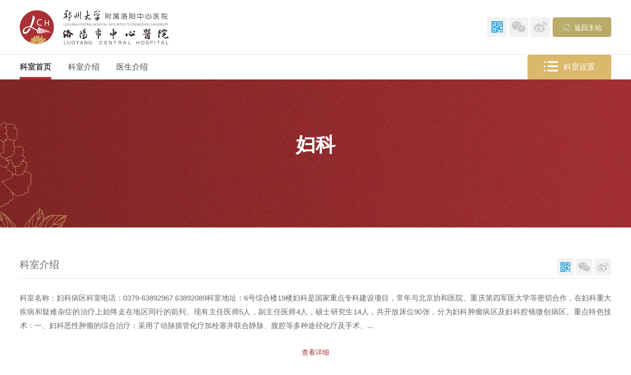

--- FILE ---
content_type: text/html
request_url: https://www.lyszxyy.com/department_fkbqa0/
body_size: 752
content:
<!DOCTYPE html>
<html lang="zh" class="no-js">
  <head>
    <meta charset="UTF-8">
    <meta http-equiv="X-UA-Compatible" content="IE=edge">
    <meta name="renderer" content="webkit">
    <meta name="viewport" content="width=1280">
    <meta name="author" content="Ruifox Inc.">
    <meta name="keywords" content="洛阳市中心医院,洛阳医院,郑州大学附属洛阳中心医院,洛阳市第二人民医院">
    <meta name="description" content="洛阳市中心医院（郑州大学附属洛阳中心医院）始建于1950年6月，是集医疗、教学、科研、预防、保健、
康复、急救为一体的综合性“三级甲等”医院。是国家呼吸区域医疗中心建设单位，同时也是洛阳市紧急救援中心所在地，是国家卫健委肿瘤规范化诊疗
、信息化建设及临床路径试点医院，国家卫健委首批脑卒中筛查与防治基地和高级卒中中心，国家心衰中心、国家高血压示范中心，国家妇产疾病临床
医学研究中心核心单位，国家卫健委住院医师规范化培训基地和全科医生培养基地，省远程医疗会诊中心洛阳分中心依托医院等，是郑州大学、新乡医
学院硕士研究生">
    <title>洛阳市中心医院</title>
</head>
<body>
  <script>
    document.cookie = "visited=1; path=/;"
    window.location.href = location.href;
  </script>
</body>
</html>


--- FILE ---
content_type: text/html
request_url: https://www.lyszxyy.com/department_fkbqa0/
body_size: 7778
content:
 <!-- 子栏目 -->
 <!-- 子栏目按分类归组 -->

 <!-- 子栏目按顺序分组 -->
<!DOCTYPE html>
<html lang="zh" class="no-js">
  <head>
    <meta charset="UTF-8">
    <meta http-equiv="X-UA-Compatible" content="IE=Edge">
    <meta name="viewport" content="width=1280">
    <meta name="author" content="Ruifox.Inc" />
    <meta name="keywords" content="洛阳市中心医院,洛阳医院,郑州大学附属洛阳中心医院,洛阳市第二人民医院,科室专家,科室介绍,妇科">
    <meta name="description" content="科室名称：妇科病区科室电话：0379-63892967 63892089科室地址：6号综合楼19楼妇科是国家重点专科建设项目，常年与北京协和医院、重庆第四军医大学等密切合作，...">
    <title>妇科-科室介绍-科室专家-洛阳市中心医院</title>
    <link rel="shortcut icon" href="//static.lyszxyy.com/images/favicon.ico" type="image/x-icon">
    <link rel="stylesheet" href="//static.lyszxyy.com/css/animate.css">
    <link rel="stylesheet" href="//static.lyszxyy.com/css/department.css?v=2019022501">
        <script>
      var html=document.getElementsByTagName("html")[0],domain="https://www.lyszxyy.com";
      html.setAttribute("class",html.className.replace(/no-js/,''));
            try {
        if (/Android|Windows Phone|iPhone|iPod/i.test(navigator.userAgent)) {
                    window.location.href="https://m.lyszxyy.com/department_fkbqa0/";
                  }
      } catch (e) {}
          </script>
    <!--[if lt IE 9]>
    <script src="//static.lyszxyy.com/js/html5.js"></script>
    <script src="//static.lyszxyy.com/js/respond.min.js"></script>
    <![endif]-->
  </head>
  <!--[if lt IE 9]><body class="ie subweb"><![endif]-->
  <!--[if !(IE 7) | !(IE 8)]><!-->
  <body class="depart-theme- themecolor">
  <!--<![endif]-->
    <header class="header" id="header">
      <div class="logo-row">
        <div class="layout clearfix">
          <h1 class="logo fl">
            <a href="https://www.lyszxyy.com" class="hide-text"><img src="//static.lyszxyy.com/images/logo.png" alt="" /></a>
          </h1>
          <div class="subname fr">
            <!-- <div class="search fl" id="searchWrap">
              <form class="clearfix" action="/search/" method="get">
                <div class="change-wrap">
                  <div class="searchtype" id="searchType">
                    <span>全部</span>
                    <ul>
                                            <li><a href="javascript:;" data-typeid="0">全部</a></li>
                                            <li><a href="javascript:;" data-typeid="169">新闻</a></li>
                                            <li><a href="javascript:;" data-typeid="168">医生</a></li>
                                            <li><a href="javascript:;" data-typeid="174">图片</a></li>
                                            <li><a href="javascript:;" data-typeid="176">视频</a></li>
                                            <li><a href="javascript:;" data-typeid="184">问答</a></li>
                                          </ul>
                  </div>
                  <input type="hidden" name="typeid" value="0" id="typeid"/>
                  <input class="keyword" name="q" type="text" autocomplete="off" required="required" placeholder="输入搜索关键词" value="">
                  <button class="btn search-submit" type="submit"><i class="iconfont">&#xe614;</i></button>
                </div>
                <a href="javascript:;" class="virtual-button btn fl" id="virtualButton"><i class="iconfont">&#xe614;</i></a>
              </form>
            </div> -->
            <a class="btn fr gohome-bar" href="https://www.lyszxyy.com"><i class="iconfont">&#xe685;</i> 返回主站</a>
            <div class="fr color-sns">
              <a class="iphone active hoverShowImg" data-title="科室网站" data-img="/dynamic/qr/?data=https%3A%2F%2Fm.lyszxyy.com%2Fdepartment_fkbqa0%2F"><i class="iconfont">&#xe62c;</i></a>
              <a class="weixin hoverShowImg" data-title="科室微信" data-img="" title="暂未开通科室微信"><i class="iconfont">&#xe61b;</i></a>
              <a class="weibo hoverShowImg" data-title="科室微博" data-img="" href="" title="暂未开通科室微博" target="_blank"><i class="iconfont">&#xe616;</i></a>
            </div>
          </div>
        </div>
      </div>
      <nav class="nav" id="nav">
        <div class="layout clearfix">
          <ul class="nav-ul fl clearfix wow fadeIn">
            <li class="cur"><a href="https://www.lyszxyy.com/department_fkbqa0/">科室首页</a></li>
                        <li ><a href="https://www.lyszxyy.com/department_fkbqa0_ksjs/">科室介绍</a></li>
                        <li ><a href="https://www.lyszxyy.com/department_fkbqa0_ysjs/">医生介绍</a></li>
                      </ul>
                    <div class="department-setting fr wow fadeInRight" data-wow-delay=".1s" id="goother">
            <a class="btn" href="https://www.lyszxyy.com/department/"><i class="iconfont">&#xe613;</i>科室设置</a>
            <div class="department-menu tabs">
                                          <div class="tab-tit">
                                                <a href="javascript:;" class="cur">西安交通大学第二附属医院洛阳医院</a>
                                                <a href="javascript:;">内科系统</a>
                                                <a href="javascript:;">外科系统</a>
                                                <a href="javascript:;">门诊科室</a>
                                                <a href="javascript:;">检查科室</a>
                                                <a href="javascript:;">急诊急救</a>
                                                <a href="javascript:;">体检中心</a>
                              </div>
              <ul class="tab-con">
                                                <li>
                                                    <a href="https://www.lyszxyy.com/department_hxywzzyxk/" >呼吸与危重症医学科</a>
                                                    <a href="https://www.lyszxyy.com/department_guke/" >骨科</a>
                                                    <a href="https://www.lyszxyy.com/department_zzyxk/" >重症医学科</a>
                                                    <a href="https://www.lyszxyy.com/department_mnwk/" >泌尿外科</a>
                                                    <a href="https://www.lyszxyy.com/department_xxgnk/" >心血管内科</a>
                                                    <a href="https://www.lyszxyy.com/department_pifuke/" >皮肤科</a>
                                                    <a href="https://www.lyszxyy.com/department_xwk/" >胸外科</a>
                                                    <a href="https://www.lyszxyy.com/department_xhnk/" >消化内科</a>
                                                    <a href="https://www.lyszxyy.com/department_ebyhtjwk/" >耳鼻咽喉头颈外科</a>
                                </li>
                                                <li>
                                                    <a href="https://www.lyszxyy.com/department_xxgnkbqa0/" >心血管内科</a>
                                                    <a href="https://www.lyszxyy.com/department_sjnkbqa0/" >神经内科</a>
                                                    <a href="https://www.lyszxyy.com/department_xhnkbqa0/" >消化内科</a>
                                                    <a href="https://www.lyszxyy.com/department_grkbqa0/" >感染科</a>
                                                    <a href="https://www.lyszxyy.com/department_qkyxlnyxka0/" >老年医学科</a>
                                                    <a href="https://www.lyszxyy.com/department_qkyxk/" >全科医学科</a>
                                                    <a href="https://www.lyszxyy.com/department_hxywzzyxka0/" >呼吸与危重症医学科</a>
                                                    <a href="https://www.lyszxyy.com/department_hxzzjhs/" >呼吸重症监护室(RICU）</a>
                                                    <a href="https://www.lyszxyy.com/department_ekbqa0/" >小儿内科</a>
                                                    <a href="https://www.lyszxyy.com/department_xynkbqa0/" >血液内科</a>
                                                    <a href="https://www.lyszxyy.com/department_nfmkbqa0/" >内分泌科</a>
                                                    <a href="https://www.lyszxyy.com/department_sbfsmykbqa0/" >肾病风湿科</a>
                                                    <a href="https://www.lyszxyy.com/department_zlkybqa0/" >肿瘤科一病区</a>
                                                    <a href="https://www.lyszxyy.com/department_zlksbqa0/" >肿瘤科三病区</a>
                                                    <a href="https://www.lyszxyy.com/department_xyjhsa0/" >血液净化室</a>
                                                    <a href="https://www.lyszxyy.com/department_zlkebqa0/" >肿瘤科二病区</a>
                                                    <a href="https://www.lyszxyy.com/department_zxyjhzlka0/" >中医科</a>
                                                    <a href="https://www.lyszxyy.com/department_fszlka0/" >肿瘤放射治疗科</a>
                                                    <a href="https://www.lyszxyy.com/department_sjjrk/" >神经介入/神内重症科（神经内科一病区）</a>
                                                    <a href="https://www.lyszxyy.com/department_kangfuke/" >康复科</a>
                                                    <a href="https://www.lyszxyy.com/department_anlhbq/" >肿瘤五病区（肿瘤特需病区）</a>
                                </li>
                                                <li>
                                                    <a href="https://www.lyszxyy.com/department_xzdxgwkbqa0/" >心脏大血管外科</a>
                                                    <a href="https://www.lyszxyy.com/department_xwkbqa0/" >胸外科</a>
                                                    <a href="https://www.lyszxyy.com/department_gkbqa0/" >骨科</a>
                                                    <a href="https://www.lyszxyy.com/department_fkbqa0/" >妇科</a>
                                                    <a href="https://www.lyszxyy.com/department_ckbqa0/" >产科</a>
                                                    <a href="https://www.lyszxyy.com/department_xgwkbqa0/" >血管外科</a>
                                                    <a href="https://www.lyszxyy.com/department_mnwkbqa0/" >泌尿外科</a>
                                                    <a href="https://www.lyszxyy.com/department_ebhkbqa0/" >耳鼻咽喉头颈外科</a>
                                                    <a href="https://www.lyszxyy.com/department_sjwkbqa0/" >神经外科</a>
                                                    <a href="https://www.lyszxyy.com/department_ykbqa0/" >眼科</a>
                                                    <a href="https://www.lyszxyy.com/department_kqkbqa0/" >口腔科</a>
                                                    <a href="https://www.lyszxyy.com/department_sskbqa0/" >烧伤整形创伤修复外科</a>
                                                    <a href="https://www.lyszxyy.com/department_mazuikea0/" >麻醉科</a>
                                                    <a href="https://www.lyszxyy.com/department_pwkybqgdzwka0/" >肝胆胰脾及疝外科</a>
                                                    <a href="https://www.lyszxyy.com/department_gdypzek/" >肝胆胰脾疝二科</a>
                                                    <a href="https://www.lyszxyy.com/department_wcwkpweka0/" >胃肠外科一区(胃结直肠肛门外科)</a>
                                                    <a href="https://www.lyszxyy.com/department_wcwkebq/" >胃肠外科二病区</a>
                                                    <a href="https://www.lyszxyy.com/department_pwksbqrxjzxwka0/" >甲状腺乳腺外科</a>
                                                    <a href="https://www.lyszxyy.com/department_wkzzjhssicua0/" >综合ICU病区</a>
                                                    <a href="https://www.lyszxyy.com/department_xewk/" >小儿外科</a>
                                </li>
                                                <li>
                                                    <a href="https://www.lyszxyy.com/department_szyxkbybyka0/" >生殖医学科</a>
                                                    <a href="https://www.lyszxyy.com/department_zykmz/" >中医科门诊</a>
                                                    <a href="https://www.lyszxyy.com/department_fkmz/" >妇科门诊</a>
                                                    <a href="https://www.lyszxyy.com/department_zlflk/" >肿瘤放射治疗科门诊</a>
                                                    <a href="https://www.lyszxyy.com/department_xxgnkmz/" >心血管内科门诊</a>
                                                    <a href="https://www.lyszxyy.com/department_pfxbk/" >皮肤性病科</a>
                                                    <a href="https://www.lyszxyy.com/department_ebhkmz/" >耳鼻咽喉头颈外科门诊</a>
                                                    <a href="https://www.lyszxyy.com/department_jsklcxlmza0/" >精神科临床心理门诊</a>
                                                    <a href="https://www.lyszxyy.com/department_yyka0/" >营养科</a>
                                </li>
                                                <li>
                                                    <a href="https://www.lyszxyy.com/department_cgzsa0/" >磁共振室</a>
                                                    <a href="https://www.lyszxyy.com/department_ctshia0/" >CT室</a>
                                                    <a href="https://www.lyszxyy.com/department_cska0/" >超声科</a>
                                                    <a href="https://www.lyszxyy.com/department_jierukea0/" >介入科</a>
                                                    <a href="https://www.lyszxyy.com/department_jianyankea0/" >检验科</a>
                                                    <a href="https://www.lyszxyy.com/department_heyixuekea0/" >核医学科</a>
                                                    <a href="https://www.lyszxyy.com/radiate/" >放射科</a>
                                                    <a href="https://www.lyszxyy.com/department_binglikea0/" >病理科</a>
                                                    <a href="https://www.lyszxyy.com/department_zxsysa0/" >中心实验室</a>
                                                    <a href="https://www.lyszxyy.com/department_yxyxkrxzbsa0/" >医学影像科乳腺钼靶室</a>
                                                    <a href="https://www.lyszxyy.com/department_sjgnjcstcdjdtndta0/" >神经功能检查室（TCD、肌电图、脑电图）</a>
                                </li>
                                                <li>
                                                    <a href="https://www.lyszxyy.com/department_jizhenkea0/" >急诊医学科</a>
                                </li>
                                                <li>
                                                    <a href="https://www.lyszxyy.com/department_tjzx/" >体检中心</a>
                                </li>
                              </ul>
                          </div>
          </div>
                  </div>
      </nav>
    </header>      <div class="second-nav-wrap" style="background-image:url(//static.lyszxyy.com/images/second-banner-bg.jpg);">
  <div class="second-nav">
    <div class="layout clearfix ">
      <h1 class="">妇科</h1>
                </div>
        <!-- <div class="second-nav-list">
      <ul class="layout clearfix">
                    <li>
          <a href="https://www.lyszxyy.com/department_fkbqa0_ksjs/">科室介绍</a>
        </li>
              <li>
          <a href="https://www.lyszxyy.com/department_fkbqa0_ysjs/">医生介绍</a>
        </li>
            </ul>
    </div> -->
      </div>
</div>
<!-- <ul class="slider">
    <li style="background-image:url();"></li>
</ul> -->
<div class="container">
  <!--  专业学组  -- 单独处理  -->
        <!-- 按顺序循环子栏目 -->
        <!-- 单页 -->
    <!-- 在“科室介绍”栏目的扩展里，有关于是否显示左边轮播的配置， true为显示，false为不显示-->
                
        <div class="inner-row mt25 introduce-row layout clearfix">
      <div class="inner-list-item">
        <!-- 首页科室介绍 -->
        <div class="inner-list-tit">
          <a class="fl" href="https://www.lyszxyy.com/department_fkbqa0_ksjs/">科室介绍</a>
          <div class="fr color-sns small-size">
            <a class="iphone active hoverShowImg" data-title="科室网站" data-img="/dynamic/qr/?data=https%3A%2F%2Fm.lyszxyy.com%2Fdepartment_fkbqa0%2F"><i class="iconfont">&#xe62c;</i></a>
            <a class="weixin hoverShowImg" data-title="科室微信" data-img="" title="暂未开通科室微信"><i class="iconfont">&#xe61b;</i></a>
            <a class="weibo hoverShowImg" data-title="科室微博" data-img="" href="" title="暂未开通科室微博" target="_blank"><i class="iconfont">&#xe616;</i></a>
          </div>
        </div>
        <div class="inner-list-content">
          <div class="profile-info center-profile-info wow fadeInUp">
                                    <p>科室名称：妇科病区科室电话：0379-63892967 63892089科室地址：6号综合楼19楼妇科是国家重点专科建设项目，常年与北京协和医院、重庆第四军医大学等密切合作，在妇科重大疾病和疑难杂症的治疗上始终走在地区同行的前列。现有主任医师5人，副主任医师4人，硕士研究生14人，共开放床位90张，分为妇科肿瘤病区及妇科腔镜微创病区。重点特色技术：一、妇科恶性肿瘤的综合治疗：采用了动脉插管化疗加栓塞并联合静脉、腹腔等多种途径化疗及手术、...</p>
            <a href="https://www.lyszxyy.com/department_fkbqa0_ksjs/" class="more-info wow fadeInUp" data-wow-delay=".1s">查看详细</a>
                        
          </div>
        </div>
      </div>
    </div>
           <!-- 人员列表 -->
                <div class="inner-row clearfix mt25 index0 bg-f2">
      <div class="layout">
        <div class="inner-list-item">
          <div class="inner-list-tit">
            <a class="fl" href="https://www.lyszxyy.com/department_fkbqa0_ysjs/">医生介绍</a>
            <a href="https://www.lyszxyy.com/department_fkbqa0_ysjs/" class="fr more">查看更多</a>
          </div>
          <div class="inner-list-content dm-home-expert">
            <ul class="clearfix">
                                          <li class="wow fadeInUp" data-wow-delay="0s">
                <a href="/department_fkbqa0_ysjs/2026/JxboZzag.html" class="thumb"><img src="https://oss.lyszxyy.com/20200923/111249746_144_200_50.jpg" alt="岳青芬" /></a>
                <a class="tit themecolor" href="https://www.lyszxyy.com/experts/2020/JxboZzag.html">岳青芬</a>
                <p>主任医师</p>
              </li>
                                        <li class="wow fadeInUp" data-wow-delay="0.1s">
                <a href="/department_fkbqa0_ysjs/2026/openR4e7.html" class="thumb"><img src="https://oss.lyszxyy.com/20200730/143908379_144_200_50.jpg" alt="侯青霞" /></a>
                <a class="tit themecolor" href="https://www.lyszxyy.com/experts/2020/openR4e7.html">侯青霞</a>
                <p>主任医师</p>
              </li>
                                        <li class="wow fadeInUp" data-wow-delay="0.2s">
                <a href="/department_fkbqa0_ysjs/2026/pnelRlbK.html" class="thumb"><img src="https://oss.lyszxyy.com/20200730/143908684_144_200_50.jpg" alt="何社红" /></a>
                <a class="tit themecolor" href="https://www.lyszxyy.com/experts/2020/pnelRlbK.html">何社红</a>
                <p>主任医师</p>
              </li>
                                        <li class="wow fadeInUp" data-wow-delay="0.3s">
                <a href="/department_fkbqa0_ysjs/2026/jnegp9aw.html" class="thumb"><img src="https://oss.lyszxyy.com/20200730/143910393_144_200_50.jpg" alt="周玉飞" /></a>
                <a class="tit themecolor" href="https://www.lyszxyy.com/experts/2020/jnegp9aw.html">周玉飞</a>
                <p>主任医师</p>
              </li>
                                        <li class="wow fadeInUp" data-wow-delay="0.4s">
                <a href="/department_fkbqa0_ysjs/2026/pmbk2xaz.html" class="thumb"><img src="https://oss.lyszxyy.com/20200730/143909702_144_200_50.jpg" alt="刘宏改" /></a>
                <a class="tit themecolor" href="https://www.lyszxyy.com/experts/2020/pmbk2xaz.html">刘宏改</a>
                <p>主任医师</p>
              </li>
                                        <li class="wow fadeInUp" data-wow-delay="0.5s">
                <a href="/department_fkbqa0_ysjs/2026/olejYWdj.html" class="thumb"><img src="https://oss.lyszxyy.com/20200730/143909237_144_200_50.jpg" alt="李玲玲" /></a>
                <a class="tit themecolor" href="https://www.lyszxyy.com/experts/2020/olejYWdj.html">李玲玲</a>
                <p>副主任医师</p>
              </li>
                        </ul>
          
          </div>
        </div>
      </div>
    </div>
          </div>
<footer class="footer" id="footer">
  <div class="links" id="links">
    <div class="layout clearfix">
      <ul class="linklist clearfix fl">
                                <li>
          <a href="javascript:;">友情链接</a>
          <div class="link-nav">
            <div class="layout clearfix">
                            <a href="http://www.lyws.gov.cn/" target="_blank">洛阳市卫生健康委员会</a>
                            <a href="http://health.lyd.com.cn/" target="_blank">洛阳网健康频道</a>
                            
            </div>
          </div>
        </li>
                        <li>
          <a href="javascript:;">院内链接</a>
          <div class="link-nav">
            <div class="layout clearfix">
                            
            </div>
          </div>
        </li>
              </ul>
      <!-- <div class="fr footlinks-item">
                        
      </div> -->
    </div>
  </div>
  <div class="footer-info">
    <div class="layout clearfix">
            <div class="footer-info-left fl">
        <!-- <a title="CA230000000412104660001" href="http://bszs.conac.cn/sitename?method=show&id=" target="_blank">
          <img src="//static.lyszxyy.com/images/qualification.png" alt="事业单位">
        </a> -->
      </div>
      <div class="footer-info-center fl clearfix">
        <p class="address">版权所有：洛阳市中心医院          <br>医院地址：河南省洛阳市西工区中州中路288号 <i class="iconfont">&#xe673;</i>
          <br>备案编号：<a href="https://beian.miit.gov.cn/" target="_blank">豫ICP备14015838号-1</a>
          <br><a title="豫公网安备 41030302000022号" href="http://www.beian.gov.cn/portal/registerSystemInfo?recordcode=41030302000022" target="_blank">豫公网安备 41030302000022号</a>
        </p>
        <p class="phone">
                <span>传真：</span><a href="tel:0379-63892003" data_ue_src="tel:0379-63892003">0379-63892003</a><br /><span>投诉电话：</span><a href="tel:0379-63892010" data_ue_src="tel:0379-63892010">0379-63892010</a><br /><span>24小时健康咨询热线：</span><a href="tel:0379-63892222" data_ue_src="tel:0379-63892222">0379-63892222</a>        
        </p>
      </div>
      <div class="fr footer-info-right">
        <a>
          <img src="//static.lyszxyy.com/images/xuanchuan.png" alt="洛阳市中心医院宣传平台"/>
          <span>洛阳市中心医院<br>宣传平台</span>
        </a>
        <a>
          <img src="//static.lyszxyy.com/images/weixin.jpg" alt="洛阳市中心医院微信服务号"/>
          <span>洛阳市中心医院<br>微信服务号</span>
        </a>
      </div>
    </div>
  </div>
  <div class="clearfix footlinks">
    <div class="layout">
      <div class="fl footlinks-item">
        <a href="https://www.lyszxyy.com/introduce/">关于我们</a> |
        <a href="https://www.lyszxyy.com/sitemap/">网站地图</a> |
        <a href="https://www.lyszxyy.com/legal/">法律责任</a> |
        <a href="https://www.lyszxyy.com/zfhfpy/">意见建议</a>
      </div>
      <div class="fr">
      <a href="http://www.ruifox.com/" target="_blank">网站建设</a>：<a href="http://www.ruifox.com/" target="_blank">四川锐狐</a>
      </div>
    </div>
  </div>
</footer>

<aside class="aside" id="aside">
  <!-- <div class="icon-box">
    <ul class="aside-service" id="aside-service">
                  <li>
        <a href="https://djapi.lyszxyy.com/net" title="互联网医院">
                    <i class="iconfont animated" content=""></i>
          <span>互联网医院</span>
        </a>
      </li>
            <li>
        <a href="https://www.lyszxyy.com/zhuyan/" title="住院须知">
                    <i class="iconfont animated" content="&#xe688;">&#xe688;</i>
          <span>住院须知</span>
        </a>
      </li>
            <li>
        <a href="https://www.lyszxyy.com/hos_layout/" title="交通位置">
                    <i class="iconfont animated" content="&#xe90a;">&#xe90a;</i>
          <span>交通位置</span>
        </a>
      </li>
            <li>
        <a href="https://www.lyszxyy.com/hos_insurance/" title="医保服务">
                    <i class="iconfont animated" content=""></i>
          <span>医保服务</span>
        </a>
      </li>
            <li>
        <a href="https://www.lyszxyy.com/service_cybafyxz/" title="出院病案复印须知">
                    <i class="iconfont animated" content=""></i>
          <span>出院病案复印须知</span>
        </a>
      </li>
          </ul>
    <div class="aside-follow">
      <a href="javascript:;" class="popFadeIn">
        <i class="iconfont">&#xe670;</i>
        <div class="img-wp"><img src="/dynamic/qr/?data=https%3A%2F%2Fm.lyszxyy.com" " /></div>
      </a>
      <a href="javascript:;" class="popFadeIn">
        <i class="iconfont">&#xe61b;</i>
        <div class="img-wp"><img src="//static.lyszxyy.com/images/weixin.png" " /></div>
      </a>
      <a href="javascript:;" class="popFadeIn">
        <i class="iconfont">&#xe616;</i>
        <div class="img-wp"><img src="//static.lyszxyy.com/images/weibo.png" " /></div>
      </a>
    </div>
  </div> -->
  <div class="gotop">
    <a id="gotop" href="#header"><i class="iconfont">&#xe621;</i></a>
  </div>
</aside>

<div class="login-dialog" id="login-dialog">
  <div class="login-pop" id="login-pop">
    <div class="pop-tit clearfix">
      <a class="cur" href="javascript:;">账号密码登录</a>
      <a href="javascript:;">微信扫码登录</a>
    </div>
    <a class="close iconfont" href="javascript:;">&#xe615;</a>
    <div class="alert alert-error hidden"></div>
    <div class="login-form">
      <div class="tab-pannel">
        <form id="login-form" class="ruifox-form ruifox-form-horizontal" action="/member/public_login/" method="post">
          <div class="ruifox-form-group">
            <div class="control">
              <span><i class="iconfont">&#xe624;</i></span>
              <input class="input" type="text" name="username" autocomplete="off" placeholder="手机号" />
            </div>
          </div>
          <div class="ruifox-form-group">
            <div class="control">
              <span><i class="iconfont">&#xe66e;</i></span>
              <input class="input" type="password" name="password" autocomplete="off" placeholder="密码" />
            </div>
          </div>
          <div class="ruifox-form-group">
            <div class="control">
              <div id="logincode" class="nc-container"></div>
            </div>
          </div>
          <div class="ruifox-form-group">
            <div class="control">
              <button class="btn btn-primary" type="submit">登录</button>
            </div>
          </div>
        </form>
        <p class="text-center">
          <a href="/member/public_forget/" target="_blank">忘记密码？</a> | 没有帐号？<a href="/member/public_register/" target="_blank">立即注册</a>
        </p>
      </div>
      <div class="tab-pannel">
        <img class="login-qr" id="login-qr" src="//static.lyszxyy.com/images/transparent.gif" alt="微信扫码登录" data-url="/member/public_login/" />
        <p class="text-center">
        请使用微信扫描二维码登录 | <a href="javascript:;" class="refresh-login">刷新二维码</a>
        </p>
      </div>
    </div>
  </div>
</div>


<script src="//static.lyszxyy.com/js/jquery-3.6.0.min.js"></script>
<script src="//static.lyszxyy.com/js/jquery-migrate-3.4.0.min.js"></script>
<script src="//static.lyszxyy.com/js/jquery.plugin.min.js"></script>
<script src="//static.lyszxyy.com/js/slick.min.js"></script>
<script src="//static.lyszxyy.com/js/jquery-main.js"></script>
<script src="//static.lyszxyy.com/js/jquery.lazyload.min.js"></script>
<script src="//static.lyszxyy.com/js/wow.min.js"></script>
<script>
$.support.leadingWhitespace && new WOW().init();
$("#news_img_news").slick({
  autoplay: true,
  slidesToShow: 1,
  slidesToScroll: 1,
  speed: 1000,
  autoplaySpeed: 3000,
  arrows: false,
  dots: true
});
</script>
        <script>
      if($('.news-content').length){
        //处理邮箱防爬虫
        $('.news-content').html($('.news-content').html().replace(/([_a-z0-9-]+(\.[_a-z0-9-]+)*)\[at\]([a-z0-9-]+(\.[a-z0-9-]+)*)(\[dot\])([a-z]{2,})/g, '$1@$3.$6'));
        //处理外部链接
        var mainDomain = document.domain.split('.').slice(1).join('.');
        $('.news-content a:not([href*="'+mainDomain+'"])[href^="http"]').each(function(){
          $(this).attr('href','/op/link/?url='+encodeURIComponent($(this).attr('href')));
        });
      }
      // 门诊科室多院区
            // 所在科室多院区
                  $('#footer .share').on('mouseover',function(){
        var shareConfig={
          'bdDesc':'科室名称：妇科病区科室电话：0379-63892967 63892089科室地址：6号综合楼19楼妇科是国家重点专科建设项目，常年与北京协和医院、重庆第四军医大学等密切合作，...',
          'bdText' :'妇科-科室介绍-科室专家-洛阳市中心医院',
          'bdPic'  :'https://www.lyszxyy.com///static.lyszxyy.com/images/logo.png',
          'bdUrl'  :'https://www.lyszxyy.com/department_fkbqa0/'
        };
        ruifoxShare(shareConfig);
      });
      ruifoxShare();
      // 移动飘窗
      $().ready(function(){
        // 浮动弹窗
        var noteWindow = $(".fixed-tips"),mx = 1,my = 1,timer,lock = 1;
        if(noteWindow.length>0){
          function mover(){
            var wTop = noteWindow.offset().top,wLeft = noteWindow.offset().left;
            // console.log(wTop);
            // console.log(wLeft);
            if(wTop >= $(window).height()-noteWindow.height()-10 || wTop <= 0){
              my =- my;
            }
            if(wLeft >= $(window).width()-noteWindow.width()-10 || wLeft <= 0){
              mx =-mx;
            }
            wTop += my;
            wLeft += mx;
            noteWindow.offset({top:wTop,left:wLeft});
          }
          var timer = setInterval(mover,20);
          //悬停停止
          noteWindow.mouseenter(function(){
            clearInterval(timer);
          });
          //放手继续运动
          noteWindow.mouseleave(function(){
            if(lock == 1){
              timer =setInterval(mover,20);
            }
          });
        }
        $(".close-fTips").click(function(e){
          clearInterval(timer);
          lock = 0;
          noteWindow.hide();
          // $(this).parent().hide();
          e.stopPropagation();
        });
      });
      //百度统计
    	var _hmt = _hmt || [];
      (function() {
        var hm = document.createElement("script");
        hm.src = "https://hm.baidu.com/hm.js?e568489dc2510c499dafcfb5cc1e446b";
        var s = document.getElementsByTagName("script")[0];
        s.parentNode.insertBefore(hm, s);
      })();
    </script>
  </body>
</html>

--- FILE ---
content_type: text/css
request_url: https://static.lyszxyy.com/css/department.css?v=2019022501
body_size: 31295
content:
@-webkit-keyframes popFadeIn{from{opacity:0;-webkit-transform:translate3d(0, 10%, 0);transform:translate3d(0, 10%, 0)}to{opacity:1;-webkit-transform:translate3d(0, 0, 0);transform:translate3d(0, 0, 0)}}@keyframes popFadeIn{from{opacity:0;-webkit-transform:translate3d(0, 10%, 0);transform:translate3d(0, 10%, 0)}to{opacity:1;-webkit-transform:translate3d(0, 0, 0);transform:translate3d(0, 0, 0)}}html,body,h1,h2,h3,h4,h5,h6,div,dl,dt,dd,ul,ol,li,p,blockquote,pre,hr,figure,table,caption,th,td,form,fieldset,legend,input,select,button,textarea,menu{margin:0;padding:0}header,footer,section,article,aside,nav,hgroup,address,figure,figcaption,menu,details{display:block}table{border-collapse:collapse;border-spacing:0}caption,th{text-align:left;font-weight:normal}html,body,fieldset,img,iframe,abbr{border:0}i,cite,em,var,address,dfn{font-style:normal}[hidefocus],summary{outline:0}li{list-style:none}h1,h2,h3,h4,h5,h6,small{font-size:100%}sup,sub{font-size:40%}pre,code,kbd,samp{font-family:inherit}q:before,q:after{content:none}p{margin:0 0 9px}textarea{overflow:auto;resize:none}label,summary{cursor:default}a,button{cursor:pointer}h1,h2,h3,h4,h5,h6,em,strong,b{font-weight:bold}del,ins,u,s,a,a:hover{text-decoration:none}body,textarea,input,button,select,keygen,legend{font:14px/1.8 "Microsoft YaHei UI","Microsoft YaHei",Arial,SimSun,"Segoe UI",Tahoma,Helvetica,sans-serif;outline:0}body{background:#fff;color:#555}.layout{width:1200px;margin-left:auto;margin-right:auto}.container{min-height:400px}.container-inner{padding:30px 0 50px}.bgf2{background-color:#f2f2f2}.iconfont{display:inline-block;font-family:"iconfont" !important;font-size:16px;font-style:normal;-webkit-font-smoothing:antialiased;-moz-osx-font-smoothing:grayscale}.hide-text{font:0/0 a;color:transparent;text-shadow:none;background-color:transparent;border:0}.text-center{text-align:center}.text-left{text-align:left}.text-right{text-align:right}.green{color:#158064}.green:hover{color:#096}.orange{color:#d58016}.gray{color:#999}.noselect{-webkit-touch-callout:none;-webkit-user-select:none;-moz-user-select:none;-ms-user-select:none;user-select:none}.equipartition-1>*{width:100%}.equipartition-2>*{width:50%}.equipartition-3>*{width:33.3333%}.equipartition-4>*{width:25%}.equipartition-5>*{width:20%}.equipartition-6>*{width:16.6666%}.equipartition-7>*{width:14.2857%}.equipartition-8>*{width:12.5%}.equipartition-9>*{width:11.1111%}.equipartition-10>*{width:10%}.equipartition-11>*{width:9.0909%}.equipartition-12>*{width:8.3333%}a{color:#444;outline:none;-webkit-transition:all .3s;transition:all .3s}a:hover{color:#a93135;text-decoration:none}img{-o-object-fit:cover;object-fit:cover}.btn{display:inline-block;border:none;text-align:center;background:#a93135;color:#fff;line-height:34px;-webkit-transition:all .3s;transition:all .3s;border-radius:3px}.btn:hover{background:#a93135;color:#fff}.btn.white{background:#fff;color:#666;border:1px solid #ddd}.btn.white:hover{background:#666;color:#fff;border:1px solid #666}.btn.disabled{background:#f1f1f1;border-color:#aaa;color:#aaa;cursor:no-drop}.mt10{margin-top:10px}.mt15{margin-top:15px}.mt25{margin-top:25px}.mt20{margin-top:20px}.mt35{margin-top:35px}.mt40{margin-top:40px}.mb10{margin-bottom:10px}.mb15{margin-bottom:15px}.mb25{margin-bottom:25px}.mb40{margin-bottom:40px}.ml10{margin-left:10px}.ml15{margin-left:15px}.ml20{margin-left:20px}.mr10{margin-right:10px}.mr15{margin-right:15px}.pt10{padding-top:10px}.pt40{padding-top:40px}.pt15{padding-top:15px}.pb50{padding-bottom:50px}.fl{float:left !important}.fr{float:right !important}.clearfix{*zoom:1}.clearfix:before,.clearfix:after{display:table;content:"";line-height:0;font-size:0;clear:both}.inline{display:inline}.block{display:block}.inline-block{display:inline-block;zoom:1;*display:inline}.hidden{display:none}.caret{display:inline-block;width:0;height:0;vertical-align:middle;border-top:8px solid #000000;border-right:8px solid transparent;border-left:8px solid transparent;content:""}.caret.up{border-top:none;border-bottom:8px solid #ccc}.caret.down{border-top:8px solid #ccc;border-bottom:none}.alert{padding:8px 35px 8px 14px;margin-bottom:20px;text-shadow:0 1px 0 rgba(255,255,255,0.5);color:#c09853;font-size:14px;background-color:#fcf8e3;border:1px solid #fbeed5;border-radius:4px}.alert .close{position:relative;top:-2px;right:-21px;line-height:20px}.alert h4{color:inherit;margin:0}.alert.alert-success{color:#468847;background-color:#dff0d8;border-color:#d6e9c6}.alert.alert-danger,.alert.alert-error{color:#b94a48;background-color:#f2dede;border-color:#eed3d7}.alert.alert-info{color:#3a87ad;background-color:#d9edf7;border-color:#bce8f1}.alert.alert-block{padding-top:14px;padding-bottom:14px}.alert.alert-block>p,.alert.alert-block>ul{margin-bottom:0}.alert.alert-block p+p{margin-top:5px}.ajax .message{background:none}.message{height:100%}.message .msg{display:block;text-align:center;padding:15px 0}.message .msg i{font-size:80px}.message .msg strong{display:block;font-size:16px}.message .msg .success{color:#029C46}.message .msg .error{color:#e33}.message .msg .info{color:#56abe4}.message .msg .skip{color:#999}.message .msg .btn{border-radius:8px;width:200px;margin-top:15px}.nodata{color:#999;padding:25px 0}.nodata i{display:block;font-size:80px;line-height:1}.path{border-bottom:1px solid #e4e4e4;padding:20px 0;color:#999}.path i{font-size:12px;vertical-align:middle;padding:0 5px}.color-share .bdsharebuttonbox,.color-share span{display:inline-block;vertical-align:middle}.color-share a{margin:0 0 0 5px !important;width:24px;height:24px;-webkit-box-sizing:border-box;box-sizing:border-box;display:inline-block}.bdshare-button-style0-24 a{background-image:url(../images/icons_0_24.png) !important;width:24px;padding-left:24px !important}.bd_weixin_popup{position:fixed !important;width:240px !important;height:320px !important;top:50% !important;left:50% !important;margin-left:-120px;margin-top:-160px}.slick-slider{position:relative;display:block;-webkit-box-sizing:border-box;box-sizing:border-box;-webkit-user-select:none;-moz-user-select:none;-ms-user-select:none;user-select:none;-webkit-touch-callout:none;-khtml-user-select:none;-ms-touch-action:pan-y;touch-action:pan-y;-webkit-tap-highlight-color:transparent}.slick-list{position:relative;display:block;overflow:hidden;margin:0;padding:0}.slick-list:focus{outline:none}.slick-list.dragging{cursor:pointer;cursor:hand}.slick-slider .slick-track,.slick-slider .slick-list{-webkit-transform:translate3d(0, 0, 0);transform:translate3d(0, 0, 0)}.slick-track{position:relative;top:0;left:0;display:block;margin-left:auto;margin-right:auto}.slick-track:before,.slick-track:after{display:table;content:''}.slick-track:after{clear:both}.slick-loading .slick-track{visibility:hidden}.slick-slide{display:none;float:left;height:100%;min-height:1px;outline:none}.slick-slide img{display:block}.slick-slide.slick-loading img{display:none}.slick-slide.dragging img{pointer-events:none}[dir='rtl'] .slick-slide{float:right}.slick-initialized .slick-slide{display:block}.slick-loading .slick-slide{visibility:hidden}.slick-vertical .slick-slide{display:block;height:auto;border:1px solid transparent}.slick-arrow.slick-hidden{display:none}.slick-dots{position:absolute;bottom:25px;display:block;width:100%;text-align:center}.slick-dots li{display:inline-block;width:15px;height:15px;margin:0 5px;padding:0;border-radius:15px;cursor:pointer;background-color:#fff;-webkit-transition:.38s;transition:.38s}.slick-dots li button{display:none}.slick-dots li.slick-active{width:50px;background-color:#ff8400}.slick-dots li:hover{background-color:#ff8400}.help-inline,.help-block{color:#666;padding-left:8px}.help-inline{display:inline}.help-block{display:block}.pic-preview a{position:relative;display:inline-block;background:url(../images/uploadify-cancel.png) 0 0 no-repeat #fff;width:16px;height:16px;margin-top:12px;margin-left:-22px;text-indent:-9999px;vertical-align:top}.pic-preview img{max-width:140px;max-height:140px;margin-top:10px}.imagesLoaded li img{-webkit-transition:opacity 0.3s;transition:opacity 0.3s}.imagesLoaded .is-loading{background:url(../images/loading.gif) center no-repeat #000}.imagesLoaded .is-broken{background:url(../images/broken.png) center no-repeat #be3730}.imagesLoaded .is-loading img,.imagesLoaded .is-broken img{opacity:0;filter:alpha(opacity=0)}body:after{content:url(../images/close.png) url(../images/loading-gray.gif) url(../images/prev.png) url(../images/next.png);display:none}.lightboxOverlay{position:absolute;top:0;left:0;z-index:9999;background-color:#000;filter:alpha(Opacity=80);opacity:.8;display:none}.lightbox{position:absolute;left:0;width:100%;z-index:10000;text-align:center;line-height:0;font-weight:400}.lightbox .lb-image{display:block;height:auto;max-width:inherit;border-radius:3px}.lightbox a img{border:none}.lb-outerContainer{position:relative;background-color:#fff;width:250px;height:250px;margin:0 auto;border-radius:4px}.lb-outerContainer:after{content:"";display:table;clear:both}.lb-container{padding:4px}.lb-loader{position:absolute;top:43%;left:0;height:25%;width:100%;text-align:center;line-height:0}.lb-cancel{display:block;width:32px;height:32px;margin:0 auto;background:url(../images/loading-gray.gif) no-repeat}.lb-nav{position:absolute;top:0;left:0;height:100%;width:100%;z-index:10}.lb-container>.nav{left:0}.lb-nav a{outline:0;background-image:url([data-uri])}.lb-next,.lb-prev{height:100%;cursor:pointer;display:block}.lb-nav a.lb-prev{width:34%;left:0;float:left;background:url(../images/prev.png) left 48% no-repeat;filter:alpha(Opacity=0);opacity:0;-webkit-transition:opacity .6s;transition:opacity .6s}.lb-nav a.lb-prev:hover{filter:alpha(Opacity=100);opacity:1}.lb-nav a.lb-next{width:64%;right:0;float:right;background:url(../images/next.png) right 48% no-repeat;filter:alpha(Opacity=0);opacity:0;-webkit-transition:opacity .6s;transition:opacity .6s}.lb-nav a.lb-next:hover{filter:alpha(Opacity=100);opacity:1}.lb-dataContainer{margin:0 auto;padding-top:5px;width:100%;border-bottom-left-radius:4px;border-bottom-right-radius:4px}.lb-dataContainer:after{content:"";display:table;clear:both}.lb-data{padding:0 4px;color:#ccc}.lb-data .lb-details{width:85%;float:left;text-align:left;line-height:1.1em}.lb-data .lb-caption{font-size:13px;font-weight:700;line-height:1em}.lb-data .lb-number{display:block;clear:left;padding-bottom:1em;font-size:12px;color:#999}.lb-data .lb-close{display:block;float:right;width:30px;height:30px;background:url(../images/close.png) top right no-repeat;text-align:right;outline:0;filter:alpha(Opacity=70);opacity:.7;-webkit-transition:opacity .2s;transition:opacity .2s}.lb-data .lb-close:hover{cursor:pointer;filter:alpha(Opacity=100);opacity:1}.audioplayer{height:2.5em;color:#fff;text-shadow:1px 1px 0 #000;border:1px solid #222;position:relative;z-index:1;background:#333}.audioplayer-mini{width:2.5em;margin:0 auto}.audioplayer>div{position:absolute}.audioplayer-playpause{width:2.5em;height:100%;text-align:left;text-indent:-9999px;cursor:pointer;z-index:2;top:0;left:0}.audioplayer:not(.audioplayer-mini) .audioplayer-playpause{border-right:1px solid #555;border-right-color:rgba(255,255,255,0.1)}.audioplayer-mini .audioplayer-playpause{width:100%}.audioplayer-playpause:focus,.audioplayer-playpause:hover{background-color:#222}.audioplayer-playpause a{display:block}.audioplayer-stopped .audioplayer-playpause a{width:0;height:0;border:.5em solid transparent;border-right:none;border-left-color:#fff;content:'';position:absolute;top:50%;left:50%;margin:-.5em 0 0 -.25em}.audioplayer-playing .audioplayer-playpause a{width:.75em;height:.75em;position:absolute;top:50%;left:50%;margin:-.375em 0 0 -.375em}.audioplayer-playing .audioplayer-playpause a:after,.audioplayer-playing .audioplayer-playpause a:before{width:40%;height:100%;background-color:#fff;content:'';position:absolute;top:0}.audioplayer-playing .audioplayer-playpause a:before{left:0}.audioplayer-playing .audioplayer-playpause a:after{right:0}.audioplayer-time{width:4.375em;height:100%;line-height:2.375em;text-align:center;z-index:2;top:0}.audioplayer-time-current{border-left:1px solid #111;border-left-color:rgba(0,0,0,0.25);left:2.5em}.audioplayer-time-duration{border-right:1px solid #555;border-right-color:rgba(255,255,255,0.1);right:2.5em}.audioplayer-novolume .audioplayer-time-duration{border-right:0;right:0}.audioplayer-bar{height:.875em;background-color:#222;cursor:pointer;z-index:1;top:50%;right:6.875em;left:6.875em;margin-top:-.438em}.audioplayer-novolume .audioplayer-bar{right:4.375em}.audioplayer-bar div{width:0;height:100%;position:absolute;left:0;top:0}.audioplayer-bar-loaded{background-color:#333;z-index:1}.audioplayer-bar-played{background:#007fd1;z-index:2}.audioplayer-volume{width:2.5em;height:100%;border-left:1px solid #111;border-left-color:rgba(0,0,0,0.25);text-align:left;text-indent:-9999px;cursor:pointer;z-index:2;top:0;right:0}.audioplayer-volume:focus,.audioplayer-volume:hover{background-color:#222}.audioplayer-volume-button{width:100%;height:100%}.audioplayer-volume-button a{width:.313em;height:.375em;background-color:#fff;display:block;position:relative;z-index:1;top:40%;left:35%}.audioplayer-volume-button a:after,.audioplayer-volume-button a:before{content:'';position:absolute}.audioplayer-volume-button a:before{width:0;height:0;border:.5em solid transparent;border-left:none;border-right-color:#fff;z-index:2;top:50%;right:-.25em;margin-top:-.5em}.audioplayer:not(.audioplayer-muted) .audioplayer-volume-button a:after{width:.313em;height:.313em;border:.25em double #fff;border-width:.25em .25em 0 0;left:.563em;top:-.063em;border-radius:0 .938em 0 0;-webkit-transform:rotate(45deg);transform:rotate(45deg)}.audioplayer-volume-adjust{height:6.25em;cursor:default;position:absolute;left:0;right:-1px;top:-9999px;background:#333}.audioplayer-volume:not(:hover) .audioplayer-volume-adjust{opacity:0}.audioplayer-volume:hover .audioplayer-volume-adjust{top:auto;bottom:100%}.audioplayer-volume-adjust>div{width:40%;height:80%;background-color:#222;cursor:pointer;position:relative;z-index:1;margin:30% auto 0}.audioplayer-volume-adjust div div{width:100%;height:100%;position:absolute;bottom:0;left:0;background:#007fd1}.audioplayer-novolume .audioplayer-volume{display:none}.audioplayer-volume-adjust{-webkit-box-shadow:-2px -2px 2px rgba(0,0,0,0.15),2px -2px 2px rgba(0,0,0,0.15);box-shadow:-2px -2px 2px rgba(0,0,0,0.15),2px -2px 2px rgba(0,0,0,0.15)}.audioplayer-bar,.audioplayer-volume-adjust>div{-webkit-box-shadow:-1px -1px 0 rgba(0,0,0,0.5),1px 1px 0 rgba(255,255,255,0.1);box-shadow:-1px -1px 0 rgba(0,0,0,0.5),1px 1px 0 rgba(255,255,255,0.1)}.audioplayer-bar-played,.audioplayer-volume-adjust div div{-webkit-box-shadow:inset 0 0 5px rgba(255,255,255,0.5);box-shadow:inset 0 0 5px rgba(255,255,255,0.5)}.audioplayer-playpause,.audioplayer-volume a{-webkit-filter:drop-shadow(1px 1px 0 #000);-moz-filter:drop-shadow(1px 1px 0 #000);-ms-filter:drop-shadow(1px 1px 0 #000);-o-filter:drop-shadow(1px 1px 0 #000);filter:drop-shadow(1px 1px 0 #000)}.audioplayer,.audioplayer-volume-adjust{background:-ms-radial-gradient(top, #444, #222);background:-webkit-gradient(linear, left top, left bottom, from(#444), to(#222));background:linear-gradient(to bottom, #444, #222)}.audioplayer-bar-played{background:-ms-radial-gradient(left, #007fd1, #c600ff);background:-webkit-gradient(linear, left top, right top, from(#007fd1), to(#c600ff));background:linear-gradient(to right, #007fd1, #c600ff)}.audioplayer-volume-adjust div div{background:-ms-radial-gradient(bottom, #007fd1, #c600ff);background:-webkit-gradient(linear, left bottom, left top, from(#007fd1), to(#c600ff));background:linear-gradient(to top, #007fd1, #c600ff)}.audioplayer-bar,.audioplayer-bar div,.audioplayer-volume-adjust div{border-radius:4px}.audioplayer{border-radius:2px}.audioplayer-volume-adjust{-webkit-border-top-left-radius:2px;-webkit-border-top-right-radius:2px;-moz-border-radius-topleft:2px;-moz-border-radius-topright:2px;border-top-left-radius:2px;border-top-right-radius:2px}.audioplayer *,.audioplayer :after,.audioplayer :before{-webkit-transition:color .25s ease,background-color .25s ease,opacity .5s ease;transition:color .25s ease,background-color .25s ease,opacity .5s ease}.clinic-scheduling table{border:none;width:100%}.clinic-scheduling .seleced{display:inline-block;width:36px;height:36px;line-height:36px;color:#fff;border-radius:50%;font-size:12px;text-align:center}.clinic-scheduling .seleced:hover+.tips{display:block}.clinic-scheduling .seleced.red{background:#ea5a54}.clinic-scheduling .seleced.red:before{content:"特需"}.clinic-scheduling .seleced.blue{background:#54a0ea}.clinic-scheduling .seleced.blue:before{content:"专家"}.clinic-scheduling .seleced.green{background:#63b98c}.clinic-scheduling .seleced.green:before{content:"普通"}.clinic-scheduling .seleced.orange{background:#e49548}.clinic-scheduling .seleced.orange:before{content:"专科"}.clinic-scheduling .seleced.gray{background:#9e9e9e;cursor:default}.clinic-scheduling .seleced.gray:before{content:"停诊"}.clinic-scheduling .tips{display:none;white-space:nowrap;position:absolute;top:52px;left:50%;margin-left:-34px;min-width:245px;background:#fff;text-align:left;padding:10px;border:1px solid #ddd;-webkit-box-shadow:0px 3px 5px rgba(0,0,0,0.08);box-shadow:0px 3px 5px rgba(0,0,0,0.08);z-index:4}.clinic-scheduling .tips:before,.clinic-scheduling .tips:after{content:"◆";color:#fff;font-family:simsun;font-size:30px;line-height:0;position:absolute;top:0;left:20px}.clinic-scheduling .tips:before{color:#ddd;top:-1px}.clinic-scheduling .tips .red{color:#ea5a54}.color-info span{margin-right:10px}.color-info i{font-size:20px;margin-right:5px}.color-info .red{color:#ea5a54}.color-info .blue{color:#54a0ea}.color-info .green{color:#63b98c}.color-info .orange{color:#e49548}.color-info .gray{color:#9e9e9e}.letter-box{display:none;line-height:1.8;min-height:150px;position:absolute;width:452px;top:32px;left:0;background:#fff;border:1px solid #ddd;z-index:3;padding:10px;border-radius:5px;-webkit-box-shadow:5px 5px 10px rgba(0,0,0,0.08);box-shadow:5px 5px 10px rgba(0,0,0,0.08);overflow:hidden}.letter-box .area-tit{overflow:hidden;background:#ddd;margin:-10px -10px 5px -10px}.letter-box .area-tit.span2 a{width:50%}.letter-box .area-tit.span3 a{width:33.33%}.letter-box .area-tit.span4 a{width:25%}.letter-box .area-tit.span5 a{width:20%}.letter-box .area-tit.span6 a{width:16.66%}.letter-box .area-tit.span7 a{width:14.28%}.letter-box .area-tit a{float:left;line-height:45px;height:45px;text-align:center;font-weight:normal}.letter-box .area-tit a.cur{background:#fff;color:#a93135}.letter-box .area-letter .tabs{display:none}.letter-box .area-letter .tabs:first-child{display:block}.letter-box .area-letter .tabs .letter-tit{height:30px;line-height:30px;border-bottom:1px solid #ddd}.letter-box .area-letter .tabs .letter-tit li{float:left;width:25%;text-align:center;font-size:13px}.letter-box .area-letter .tabs .letter-tit li a{display:block}.letter-box .area-letter .tabs .letter-tit li.cur{font-weight:bold;border-bottom:1px solid #a93135;margin-bottom:-1px;position:relative}.letter-box .area-letter .tabs .letter-pannel li{display:none;overflow:hidden;padding:10px 10px 0 10px;text-align:left;font-size:13px}.letter-box .area-letter .tabs .letter-pannel li:first-child{display:block}.letter-box .area-letter .tabs .letter-pannel li a{display:inline-block;overflow:hidden;text-overflow:ellipsis;white-space:nowrap;margin-left:2px;margin-right:2px}.color-sns.small-size{position:relative;top:-2px}.color-sns.small-size a{width:34px;height:34px;line-height:34px}.color-sns.small-size a i{font-size:24px}.color-sns a{display:inline-block;width:40px;height:40px;line-height:40px;text-align:center;background:#f2f2f2;border-radius:2px;color:#cbcbcb}.color-sns a:not(.active):hover{color:#cbcbcb}.color-sns a i{font-size:28px}.color-sns a.iphone.active{color:#0096d7}.color-sns a.weibo.active{color:#e53048}.color-sns a.weixin.active{color:#01b30c}.color-sns a.haodf.active{color:#1596ea}.hoverShowImg{position:relative}.hoverShowImg:hover .img-wp{-webkit-animation:popFadeIn .5S;animation:popFadeIn .5S;display:block}.hoverShowImg .img-wp{display:none;position:absolute;top:50px;left:50%;z-index:5;background-color:#fff;margin-left:-68px;border-radius:5px;border:8px solid #fff;-webkit-box-shadow:5px 5px 20px rgba(174,174,174,0.5);box-shadow:5px 5px 20px rgba(174,174,174,0.5)}.hoverShowImg .img-wp span{display:block;line-height:1;margin-bottom:8px}.hoverShowImg .img-wp:before{content:"";border:8px solid transparent;border-bottom-color:#fff;display:block;position:absolute;top:-22px;margin-left:-8px;left:50%}.hoverShowImg .img-wp img{width:120px;height:120px;display:block;margin-bottom:5px}@keyframes popFadeIn{from{opacity:0;-webkit-transform:translate3d(0, 10%, 0);transform:translate3d(0, 10%, 0)}to{opacity:1;-webkit-transform:translate3d(0, 0, 0);transform:translate3d(0, 0, 0)}}@-webkit-keyframes sonarEffect1{from{opacity:0;-webkit-transform:translate3d(0, 10%, 0);transform:translate3d(0, 10%, 0)}to{opacity:1;-webkit-transform:translate3d(0, 0, 0);transform:translate3d(0, 0, 0)}}@keyframes sonarEffect1{from{opacity:0;-webkit-transform:translate3d(0, 10%, 0);transform:translate3d(0, 10%, 0)}to{opacity:1;-webkit-transform:translate3d(0, 0, 0);transform:translate3d(0, 0, 0)}}@-webkit-keyframes sonarEffect2{from{opacity:0;-webkit-transform:translate3d(0, 10%, 0);transform:translate3d(0, 10%, 0)}to{opacity:1;-webkit-transform:translate3d(0, 0, 0);transform:translate3d(0, 0, 0)}}@keyframes sonarEffect2{from{opacity:0;-webkit-transform:translate3d(0, 10%, 0);transform:translate3d(0, 10%, 0)}to{opacity:1;-webkit-transform:translate3d(0, 0, 0);transform:translate3d(0, 0, 0)}}@-webkit-keyframes showFadeIn{0%{opacity:0}100%{opacity:1}}@keyframes showFadeIn{0%{opacity:0}100%{opacity:1}}@font-face{font-family:"iconfont";src:url("font/iconfont.eot");src:url("font/iconfont.eot?#iefix") format("embedded-opentype"),url("font/iconfont.woff") format("woff"),url("font/iconfont.ttf") format("truetype"),url("font/iconfont.svg#iconfont") format("svg")}@font-face{font-family:'iconfont';src:url("//at.alicdn.com/t/font_1957936_f3wmrg0oax4.eot");src:url("//at.alicdn.com/t/font_1957936_f3wmrg0oax4.eot?#iefix") format("embedded-opentype"),url("//at.alicdn.com/t/font_1957936_f3wmrg0oax4.woff2") format("woff2"),url("//at.alicdn.com/t/font_1957936_f3wmrg0oax4.woff") format("woff"),url("//at.alicdn.com/t/font_1957936_f3wmrg0oax4.ttf") format("truetype"),url("//at.alicdn.com/t/font_1957936_f3wmrg0oax4.svg#iconfont") format("svg")}.header{position:relative;z-index:1}.header .logo-row{padding:20px 0}.header .logo-row .logo img{display:block;height:70px}.header .logo-row .paltform{height:46px;line-height:46px;color:#d6d6d6;margin:8px 20px 8px 20px}.header .logo-row .paltform a{display:inline-block;width:46px;height:46px;line-height:46px;text-align:center;background:#f2f2f2;border-radius:5px;color:#cbcbcb;margin-left:20px}.header .logo-row .paltform a i{font-size:28px}.header .logo-row .paltform a.weibo.active{color:#e53048}.header .logo-row .paltform a.weixin.active{color:#01b30c}.header .logo-row .subname{margin-top:15px}.header .logo-row .subname .color-sns{margin-right:5px}.header .logo-row .subname .color-sns a{border-radius:5px}.header .logo-row .search{position:relative;width:46px;height:46px;overflow:hidden;border-top-left-radius:5px;border-bottom-left-radius:5px;z-index:3;border-radius:5px}.header .logo-row .search .change-wrap{position:absolute;right:0;top:-9px;padding:9px 0;background-color:#fff;width:46px;height:46px;-webkit-transition:width .38s;transition:width .38s;overflow:hidden}.header .logo-row .search .change-wrap .searchtype{width:78px;height:46px;position:absolute;left:0;top:9px;z-index:1}.header .logo-row .search .change-wrap .searchtype span{display:block;line-height:46px;padding:0 15px;cursor:pointer}.header .logo-row .search .change-wrap .searchtype span:after{font-family:'iconfont';content:'\e610';margin-left:5px;font-size:14px}.header .logo-row .search .change-wrap .searchtype ul{display:none;border:1px solid #eee;border-top:none;background-color:#fff;line-height:28px;padding-bottom:10px;-webkit-box-shadow:0 0 5px rgba(107,107,107,0.098);box-shadow:0 0 5px rgba(107,107,107,0.098)}.header .logo-row .search .change-wrap .searchtype ul a{padding-left:15px;display:block}.header .logo-row .search .change-wrap .keyword{border:1px solid #a93135;height:46px;width:0;padding:0 46px 0 80px;line-height:46px;-webkit-box-sizing:border-box;box-sizing:border-box;-webkit-transition:width .38s;transition:width .38s;border-radius:5px;position:absolute;right:0}.header .logo-row .search .change-wrap .keyword:focus{-webkit-box-shadow:0 0 3px 0px rgba(169,49,53,0.1);box-shadow:0 0 3px 0px rgba(169,49,53,0.1)}.header .logo-row .search .change-wrap .search-submit{position:absolute;right:1px;top:10px;z-index:1;height:44px;width:44px;line-height:44px}.header .logo-row .search .change-wrap .search-submit i{font-size:22px}.header .logo-row .search .change-wrap .search-submit:hover{color:#fff;background-color:#a93135}.header .logo-row .search.open{overflow:visible}.header .logo-row .search.open .change-wrap{width:575px;overflow:visible}.header .logo-row .search.open .change-wrap .keyword{width:575px}.header .logo-row .search.open .virtual-button{opacity:0;filter:alpha(opacity=0);z-index:0}.header .logo-row .search .virtual-button{height:46px;width:46px;line-height:46px;color:#fff;font-weight:bold;border-radius:5px;position:relative;z-index:1;background-color:#999;border-top-right-radius:0;border-bottom-right-radius:0}.header .logo-row .search .virtual-button i{font-size:22px}.header .logo-row .search .virtual-button:hover{background-color:#a93135}.header .logo-row .gohome-bar{display:block;width:119px;height:40px;line-height:40px;color:#fff;text-align:center;border-radius:5px;background-color:#b9ab68}.header .logo-row .gohome-bar:hover{color:#fff;background-color:#a93135}.header .logo-row .gohome-bar:hover i{color:#fff}.header .logo-row .gohome-bar i{margin-right:4px;color:#e6e5e5}.header .nav{height:50px;line-height:50px;border-top:1px solid #e4e4e4}.header .nav .nav-ul li{float:left}.header .nav .nav-ul li a{display:block;font-size:16px;display:block}.header .nav .nav-ul li a:hover{position:relative}.header .nav .nav-ul li a:hover:after{content:'';background-color:#a93135;width:100%;height:5px;position:absolute;left:0;bottom:0}.header .nav .nav-ul li.cur a{position:relative;font-weight:bold}.header .nav .nav-ul li.cur a:after{content:'';background-color:#a93135;width:100%;height:5px;position:absolute;left:0;bottom:0}.header .nav .nav-ul li .subnav{display:none}.header .nav .nav-ul li+li{margin-left:34px}.header .nav .department-setting{width:170px;height:50px;position:relative}.header .nav .department-setting .btn{display:block;color:#fff;background-color:#dab96b;height:50px;line-height:50px;font-size:16px}.header .nav .department-setting .btn i{font-size:30px;vertical-align:middle;position:relative;top:-2px;margin-right:10px}.header .nav .department-setting .department-menu{display:none;width:545px;padding:20px;position:absolute;border-radius:3px;right:0;background-color:#fff;z-index:100;-webkit-box-shadow:0 2px 25px rgba(0,0,0,0.15);box-shadow:0 2px 25px rgba(0,0,0,0.15)}.header .nav .department-setting .department-menu:before{content:"◆";font-family:"simsun";font-size:35px;line-height:0;position:absolute;top:0;right:48px;color:#fff;z-index:-1;-webkit-box-shadow:0 2px 5px rgba(0,0,0,0.15);box-shadow:0 2px 5px rgba(0,0,0,0.15)}.header .nav .department-setting .department-menu .tab-tit{font-size:14px;font-weight:bold;border-bottom:2px solid #ddd;margin-bottom:10px;line-height:24px}.header .nav .department-setting .department-menu .tab-tit a{display:inline-block;padding-bottom:8px;float:none;margin-right:18px}.header .nav .department-setting .department-menu .tab-tit a.cur{border-bottom:2px solid #a93135;margin-bottom:-2px}.header .nav .department-setting .department-menu .tab-tit.cur{border-bottom:2px solid #a93135;margin-bottom:-2px}.header .nav .department-setting .department-menu .tab-tit.cur a{color:#a93135}.header .nav .department-setting .department-menu .tab-con{font-size:13px}.header .nav .department-setting .department-menu .tab-con li{display:none;text-align:justify;margin-right:-10px;line-height:2}.header .nav .department-setting .department-menu .tab-con li:first-child{display:block}.header .nav .department-setting .department-menu .tab-con li a{margin-right:10px;border-bottom:1px dashed transparent}.header .nav .department-setting .department-menu .tab-con li a:hover{border-color:#a93135}.header .nav .department-setting .department-menu .area-tit{overflow:hidden;margin:-20px -20px 10px -20px}.header .nav .department-setting .department-menu .area-tit a{display:block;background-color:#f2f2f2;color:#666;border-left:none;font-weight:bold;line-height:38px;text-align:center;float:left;-webkit-box-sizing:border-box;box-sizing:border-box}.header .nav .department-setting .department-menu .area-tit a.cur{background-color:#fff;position:relative;z-index:2;color:#a93135;color:#a93135}.header .nav .department-setting .department-menu .area-tit.span2 a{width:50%}.header .nav .department-setting .department-menu .area-tit.span3 a{width:33.33%}.header .nav .department-setting .department-menu .area-tit.span4 a{width:25%}.header .nav .department-setting .department-menu .area-tit.span5 a{width:20%}.depart-theme-themecolor .themecolor,.depart-theme-themecolor .content .news-content .keylink{color:#a93135 !important}.depart-theme-themecolor .themecolor:hover,.depart-theme-themecolor .content .news-content .keylink:hover{color:#c73c41 !important}.depart-theme-themecolor a:hover{color:#c73c41}.depart-theme-themecolor .themehovercolor :hover{color:#c73c41 !important}.depart-theme-themecolor .content .news-content .keylink{border-bottom:1px dashed #a93135}.depart-theme-themecolor .header .logo-row .search .change-wrap .keyword{border:1px solid #a93135}.depart-theme-themecolor .header .logo-row .search .change-wrap .keyword:focus{-webkit-box-shadow:0 0 3px 0px rgba(169,49,53,0.1);box-shadow:0 0 3px 0px rgba(169,49,53,0.1)}.depart-theme-themecolor .header .logo-row .search .change-wrap .search-submit{background-color:#a93135}.depart-theme-themecolor .header .logo-row .search .change-wrap .search-submit:hover{background-color:#c73c41}.depart-theme-themecolor .header .logo-row .search .virtual-button:hover{background-color:#a93135}.depart-theme-themecolor .header .logo-row .gohome-bar:hover{background-color:#a93135}.depart-theme-themecolor .header .nav{background:linear-gradient(135deg, #0a9e45 0%, #01895c 100%);filter:progid:DXImageTransform.Microsoft.gradient(enabled=true, GradientType=0, startColorstr='#FF0A9E45', endColorstr='#FF01895C')}.depart-theme-themecolor .header .nav .department-setting .department-menu .tab-tit a.cur{border-bottom-color:#a93135}.depart-theme-themecolor .header .nav .department-setting .department-menu .tab-tit.cur{border-bottom-color:#a93135}.depart-theme-themecolor .header .nav .department-setting .department-menu .tab-tit.cur a{color:#a93135}.depart-theme-themecolor .header .nav .department-setting .department-menu .tab-tit span a{position:relative;top:2px;border-bottom:2px solid transparent}.depart-theme-themecolor .header .nav .department-setting .department-menu .tab-tit span.cur a{border-bottom-color:#a93135}.depart-theme-themecolor .header .nav .department-setting .department-menu .tab-con li a:hover{border-color:#a93135}.depart-theme-themecolor .header .nav .department-setting .department-menu .area-tit a.cur{color:#a93135;color:#a93135}.depart-theme-themecolor .second-nav-wrap .second-nav{background:linear-gradient(135deg, rgba(10,158,69,0.85) 0%, rgba(1,137,92,0.85) 100%);filter:progid:DXImageTransform.Microsoft.gradient(enabled=true, GradientType=0, startColorstr='#D90A9E45', endColorstr='#D901895C')}.depart-theme-themecolor .three-nav-wrap .three-nav li.cur{border-top:4px solid #a93135}.depart-theme-themecolor .three-nav-wrap .three-nav li.cur a{color:#a93135}.depart-theme-themecolor .inner-list-item .inner-list-tit.center-list-tit{text-align:center;border-bottom:none;margin-bottom:15px}.depart-theme-themecolor .inner-list-item .inner-list-tit.center-list-tit a.fl{float:none !important;font-size:24px;display:block;letter-spacing:.2em}.depart-theme-themecolor .inner-list-item .inner-list-tit.center-list-tit a.fl:after{position:relative;display:block;margin:5px auto;width:48px;height:2px;background:#c9c9c9}.depart-theme-themecolor .inner-list-item .inner-list-tit a.fl i{color:#a93135}.depart-theme-themecolor .inner-list-item .inner-list-tit a.fl:hover{color:#c73c41}.depart-theme-themecolor .inner-list-item .inner-list-tit a.fl:after{background-color:#a93135}.depart-theme-themecolor .inner-list-item .inner-list-tit a.more:after{color:#a93135}.depart-theme-themecolor .inner-list-item .inner-list-tit .tab-tit a.cur:after{background-color:#a93135}.depart-theme-themecolor .introduce-row .news-img-news .slick-dots li.slick-active{background-color:#a93135}.depart-theme-themecolor .introduce-row .profile-info .more-info{background-color:#a93135}.depart-theme-themecolor .introduce-row .profile-info .more-info:hover{background-color:#c73c41;color:#fff}.depart-theme-themecolor .dm-home-news ul li .thumb .mark{background-color:rgba(169,49,53,0.9)}.depart-theme-themecolor .dm-home-expert ul li .tit:after{background-color:#b9363a}.depart-theme-themecolor .dm-profession li a:after{background-color:#952b2f}.depart-theme-themecolor .dm-home-news ul li:hover,.depart-theme-themecolor .dm-home-txt ul li:hover,.depart-theme-themecolor .dm-home-expert ul li:hover,.depart-theme-themecolor .dm-home-special ul li:hover{border-color:#a93135;-webkit-box-shadow:0px 10px 10px rgba(169,49,53,0.2);box-shadow:0px 10px 10px rgba(169,49,53,0.2)}.depart-theme-themecolor .person-list li:hover{border-color:#a93135}.depart-theme-themecolor .zx-item .tit{color:#a93135}.depart-theme-themecolor .zx-item .list a:hover{border-color:#a93135;-webkit-box-shadow:0px 10px 10px rgba(169,49,53,0.2);box-shadow:0px 10px 10px rgba(169,49,53,0.2)}.depart-theme-themecolor .zx-item .list a:hover:before{background-color:rgba(169,49,53,0.9)}.depart-theme-bluedeep .themecolor,.depart-theme-bluedeep .content .news-content .keylink{color:#346C8B !important}.depart-theme-bluedeep .themecolor:hover,.depart-theme-bluedeep .content .news-content .keylink:hover{color:#3f83a9 !important}.depart-theme-bluedeep a:hover{color:#3f83a9}.depart-theme-bluedeep .themehovercolor :hover{color:#3f83a9 !important}.depart-theme-bluedeep .content .news-content .keylink{border-bottom:1px dashed #346C8B}.depart-theme-bluedeep .header .logo-row .search .change-wrap .keyword{border:1px solid #346C8B}.depart-theme-bluedeep .header .logo-row .search .change-wrap .keyword:focus{-webkit-box-shadow:0 0 3px 0px rgba(52,108,139,0.1);box-shadow:0 0 3px 0px rgba(52,108,139,0.1)}.depart-theme-bluedeep .header .logo-row .search .change-wrap .search-submit{background-color:#346C8B}.depart-theme-bluedeep .header .logo-row .search .change-wrap .search-submit:hover{background-color:#3f83a9}.depart-theme-bluedeep .header .logo-row .search .virtual-button:hover{background-color:#346C8B}.depart-theme-bluedeep .header .logo-row .gohome-bar:hover{background-color:#346C8B}.depart-theme-bluedeep .header .nav{background:linear-gradient(135deg, #346c8b 0%, #397eb7 100%);filter:progid:DXImageTransform.Microsoft.gradient(enabled=true, GradientType=0, startColorstr='#FF346C8B', endColorstr='#FF397EB7')}.depart-theme-bluedeep .header .nav .department-setting .department-menu .tab-tit a.cur{border-bottom-color:#346C8B}.depart-theme-bluedeep .header .nav .department-setting .department-menu .tab-tit.cur{border-bottom-color:#346C8B}.depart-theme-bluedeep .header .nav .department-setting .department-menu .tab-tit.cur a{color:#346C8B}.depart-theme-bluedeep .header .nav .department-setting .department-menu .tab-tit span a{position:relative;top:2px;border-bottom:2px solid transparent}.depart-theme-bluedeep .header .nav .department-setting .department-menu .tab-tit span.cur a{border-bottom-color:#346C8B}.depart-theme-bluedeep .header .nav .department-setting .department-menu .tab-con li a:hover{border-color:#346C8B}.depart-theme-bluedeep .header .nav .department-setting .department-menu .area-tit a.cur{color:#a93135;color:#a93135}.depart-theme-bluedeep .second-nav-wrap .second-nav{background:linear-gradient(135deg, #346c8b 0%, #397eb7 100%);filter:progid:DXImageTransform.Microsoft.gradient(enabled=true, GradientType=0, startColorstr='#FF346C8B', endColorstr='#FF397EB7')}.depart-theme-bluedeep .three-nav-wrap .three-nav li.cur{border-top:4px solid #346C8B}.depart-theme-bluedeep .three-nav-wrap .three-nav li.cur a{color:#346C8B}.depart-theme-bluedeep .inner-list-item .inner-list-tit.center-list-tit{text-align:center;border-bottom:none;margin-bottom:15px}.depart-theme-bluedeep .inner-list-item .inner-list-tit.center-list-tit a.fl{float:none !important;font-size:24px;display:block;letter-spacing:.2em}.depart-theme-bluedeep .inner-list-item .inner-list-tit.center-list-tit a.fl:after{position:relative;display:block;margin:5px auto;width:48px;height:2px;background:#c9c9c9}.depart-theme-bluedeep .inner-list-item .inner-list-tit a.fl i{color:#346C8B}.depart-theme-bluedeep .inner-list-item .inner-list-tit a.fl:hover{color:#3f83a9}.depart-theme-bluedeep .inner-list-item .inner-list-tit a.fl:after{background-color:#346C8B}.depart-theme-bluedeep .inner-list-item .inner-list-tit a.more:after{color:#346C8B}.depart-theme-bluedeep .inner-list-item .inner-list-tit .tab-tit a.cur:after{background-color:#346C8B}.depart-theme-bluedeep .introduce-row .news-img-news .slick-dots li.slick-active{background-color:#346C8B}.depart-theme-bluedeep .introduce-row .profile-info .more-info{background-color:#346C8B}.depart-theme-bluedeep .introduce-row .profile-info .more-info:hover{background-color:#3f83a9;color:#fff}.depart-theme-bluedeep .dm-home-news ul li .thumb .mark{background-color:rgba(52,108,139,0.9)}.depart-theme-bluedeep .dm-home-expert ul li .tit:after{background-color:#3a789a}.depart-theme-bluedeep .dm-profession li a:after{background-color:#2d5e78}.depart-theme-bluedeep .dm-home-news ul li:hover,.depart-theme-bluedeep .dm-home-txt ul li:hover,.depart-theme-bluedeep .dm-home-expert ul li:hover,.depart-theme-bluedeep .dm-home-special ul li:hover{border-color:#346C8B;-webkit-box-shadow:0px 10px 10px rgba(52,108,139,0.2);box-shadow:0px 10px 10px rgba(52,108,139,0.2)}.depart-theme-bluedeep .person-list li:hover{border-color:#346C8B}.depart-theme-bluedeep .zx-item .tit{color:#346C8B}.depart-theme-bluedeep .zx-item .list a:hover{border-color:#346C8B;-webkit-box-shadow:0px 10px 10px rgba(52,108,139,0.2);box-shadow:0px 10px 10px rgba(52,108,139,0.2)}.depart-theme-bluedeep .zx-item .list a:hover:before{background-color:rgba(52,108,139,0.9)}.depart-theme-bluesky .themecolor,.depart-theme-bluesky .content .news-content .keylink{color:#0096d7 !important}.depart-theme-bluesky .themecolor:hover,.depart-theme-bluesky .content .news-content .keylink:hover{color:#01b2ff !important}.depart-theme-bluesky a:hover{color:#01b2ff}.depart-theme-bluesky .themehovercolor :hover{color:#01b2ff !important}.depart-theme-bluesky .content .news-content .keylink{border-bottom:1px dashed #0096d7}.depart-theme-bluesky .header .logo-row .search .change-wrap .keyword{border:1px solid #0096d7}.depart-theme-bluesky .header .logo-row .search .change-wrap .keyword:focus{-webkit-box-shadow:0 0 3px 0px rgba(0,150,215,0.1);box-shadow:0 0 3px 0px rgba(0,150,215,0.1)}.depart-theme-bluesky .header .logo-row .search .change-wrap .search-submit{background-color:#0096d7}.depart-theme-bluesky .header .logo-row .search .change-wrap .search-submit:hover{background-color:#01b2ff}.depart-theme-bluesky .header .logo-row .search .virtual-button:hover{background-color:#0096d7}.depart-theme-bluesky .header .logo-row .gohome-bar:hover{background-color:#0096d7}.depart-theme-bluesky .header .nav{background:linear-gradient(135deg, #0063c6 0%, #028ba4 100%);filter:progid:DXImageTransform.Microsoft.gradient(enabled=true, GradientType=0, startColorstr='#FF0063C6', endColorstr='#FF028BA4')}.depart-theme-bluesky .header .nav .department-setting .department-menu .tab-tit a.cur{border-bottom-color:#0096d7}.depart-theme-bluesky .header .nav .department-setting .department-menu .tab-tit.cur{border-bottom-color:#0096d7}.depart-theme-bluesky .header .nav .department-setting .department-menu .tab-tit.cur a{color:#0096d7}.depart-theme-bluesky .header .nav .department-setting .department-menu .tab-tit span a{position:relative;top:2px;border-bottom:2px solid transparent}.depart-theme-bluesky .header .nav .department-setting .department-menu .tab-tit span.cur a{border-bottom-color:#0096d7}.depart-theme-bluesky .header .nav .department-setting .department-menu .tab-con li a:hover{border-color:#0096d7}.depart-theme-bluesky .header .nav .department-setting .department-menu .area-tit a.cur{color:#a93135;color:#a93135}.depart-theme-bluesky .second-nav-wrap .second-nav{background:linear-gradient(135deg, rgba(0,99,198,0.85) 0%, rgba(2,139,164,0.85) 100%);filter:progid:DXImageTransform.Microsoft.gradient(enabled=true, GradientType=0, startColorstr='#D90063C6', endColorstr='#D9028BA4')}.depart-theme-bluesky .three-nav-wrap .three-nav li.cur{border-top:4px solid #0096d7}.depart-theme-bluesky .three-nav-wrap .three-nav li.cur a{color:#0096d7}.depart-theme-bluesky .inner-list-item .inner-list-tit.center-list-tit{text-align:center;border-bottom:none;margin-bottom:15px}.depart-theme-bluesky .inner-list-item .inner-list-tit.center-list-tit a.fl{float:none !important;font-size:24px;display:block;letter-spacing:.2em}.depart-theme-bluesky .inner-list-item .inner-list-tit.center-list-tit a.fl:after{position:relative;display:block;margin:5px auto;width:48px;height:2px;background:#c9c9c9}.depart-theme-bluesky .inner-list-item .inner-list-tit a.fl i{color:#0096d7}.depart-theme-bluesky .inner-list-item .inner-list-tit a.fl:hover{color:#01b2ff}.depart-theme-bluesky .inner-list-item .inner-list-tit a.fl:after{background-color:#0096d7}.depart-theme-bluesky .inner-list-item .inner-list-tit a.more:after{color:#0096d7}.depart-theme-bluesky .inner-list-item .inner-list-tit .tab-tit a.cur:after{background-color:#0096d7}.depart-theme-bluesky .introduce-row .news-img-news .slick-dots li.slick-active{background-color:#0096d7}.depart-theme-bluesky .introduce-row .profile-info .more-info{background-color:#0096d7}.depart-theme-bluesky .introduce-row .profile-info .more-info:hover{background-color:#01b2ff;color:#fff}.depart-theme-bluesky .dm-home-news ul li .thumb .mark{background-color:rgba(0,150,215,0.9)}.depart-theme-bluesky .dm-home-expert ul li .tit:after{background-color:#00a4eb}.depart-theme-bluesky .dm-profession li a:after{background-color:#0084be}.depart-theme-bluesky .dm-home-news ul li:hover,.depart-theme-bluesky .dm-home-txt ul li:hover,.depart-theme-bluesky .dm-home-expert ul li:hover,.depart-theme-bluesky .dm-home-special ul li:hover{border-color:#0096d7;-webkit-box-shadow:0px 10px 10px rgba(0,150,215,0.2);box-shadow:0px 10px 10px rgba(0,150,215,0.2)}.depart-theme-bluesky .person-list li:hover{border-color:#0096d7}.depart-theme-bluesky .zx-item .tit{color:#0096d7}.depart-theme-bluesky .zx-item .list a:hover{border-color:#0096d7;-webkit-box-shadow:0px 10px 10px rgba(0,150,215,0.2);box-shadow:0px 10px 10px rgba(0,150,215,0.2)}.depart-theme-bluesky .zx-item .list a:hover:before{background-color:rgba(0,150,215,0.9)}.slider{width:100%;height:460px;overflow:hidden}.slider li{height:100%;background-size:cover;background-color:#f2f2f2}.inner-row{padding:40px 0}.inner-row.bg-f2{background-color:#f2f2f2;background-image:url(../images/tab-lt-bg.png);background-repeat:no-repeat;background-position:center;background-size:cover}.inner-list-item{position:relative}.inner-list-item .inner-list-tit{height:20px;line-height:20px;padding-bottom:18px;border-bottom:1px solid #e4e4e4}.inner-list-item .inner-list-tit .fl{line-height:20px;color:#666;height:20px;margin-bottom:18px;position:relative;font-size:20px}.inner-list-item .inner-list-tit a.fl i{font-size:24px;position:relative;top:2px;margin-right:8px}.inner-list-item .inner-list-tit a.fl:after{height:5px;width:32px;bottom:-19px;left:0;position:absolute;content:''}.inner-list-item .inner-list-tit a.more{width:95px;height:26px;line-height:26px;font-weight:normal;color:#fff;background:url(../images/more-bg.png) no-repeat center;text-align:center}.inner-list-item .inner-list-tit .tab-tit{display:block;color:#555}.inner-list-item .inner-list-tit .tab-tit a{display:inline-block;line-height:20px;color:#666;font-weight:normal;height:20px;font-size:16px;margin-right:21px;position:relative;margin-bottom:18px}.inner-list-item .inner-list-tit .tab-tit a:last-child{margin-right:0}.inner-list-item .inner-list-tit .tab-tit a:after{height:5px;width:32px;bottom:-18px;left:0;position:absolute;content:''}.inner-list-item .inner-list-tit .tab-tit a.cur{color:#363636;font-weight:bold}.inner-list-item .inner-list-content{position:relative;margin-top:25px}.dm-profession{height:100px;border-radius:10px;background-color:#fff;-webkit-box-shadow:0px 10px 50px rgba(0,0,0,0.149);box-shadow:0px 10px 50px rgba(0,0,0,0.149);-webkit-box-sizing:border-box;box-sizing:border-box;padding:20px 0;margin-top:-40px}.dm-profession .dm-pro-1 li{width:50%}.dm-profession .dm-pro-2 li{width:33.33%}.dm-profession .dm-pro-3 li{width:25%}.dm-profession .dm-pro-4 li{width:20%}.dm-profession .dm-pro-5 li{width:16.66%}.dm-profession .dm-pro-6 li{width:14.28%}.dm-profession li{-webkit-box-sizing:border-box;box-sizing:border-box;text-align:center;font-size:18px;float:left}.dm-profession li+li{border-left:1px solid #e4e4e4}.dm-profession li:last-child{font-weight:bold}.dm-profession li:last-child a:after{display:none}.dm-profession li a{display:block;padding:10px;line-height:40px;max-height:40px;overflow:hidden;text-overflow:ellipsis;white-space:normal;word-wrap:break-word;-webkit-line-clamp:1;-webkit-box-orient:vertical;display:-webkit-box !important;position:relative}.dm-profession li a:after{content:'';width:30px;height:3px;display:block;position:absolute;bottom:5px;left:50%;margin-left:-15px}.introduce-row>.fl,.introduce-row>.fr{width:580px}.introduce-row .news-img-news{width:580px;height:300px;position:relative;overflow:hidden}.introduce-row .news-img-news .news-img-news-item{width:580px;height:300px;position:relative}.introduce-row .news-img-news .news-img-news-item a{display:block;width:100%;height:100%;font-size:16px}.introduce-row .news-img-news .news-img-news-item a img{display:block;width:100%;height:100%}.introduce-row .news-img-news .news-img-news-item a span{height:144px;background:url(../images/news-slide-mark.png);-webkit-box-sizing:border-box;box-sizing:border-box;color:#fff;position:absolute;left:0;right:0;bottom:0;padding:104px 180px 16px 20px;text-overflow:ellipsis;overflow:hidden;white-space:nowrap}.introduce-row .news-img-news .slick-dots{text-align:right;width:auto;padding:0 15px;bottom:10px;right:0}.introduce-row .news-img-news .slick-dots li{width:14px;height:14px;background-color:transparent;border:1px solid #fff;border-radius:0}.introduce-row .news-img-news .slick-dots li.slick-active{background-color:#fff}.introduce-row .profile-info.center-profile-info{text-align:justify}.introduce-row .profile-info.center-profile-info .more-info{margin:25px auto;text-align:center;border-radius:0;padding-left:0}.introduce-row .profile-info.center-profile-info .more-info:before{display:none}.introduce-row .profile-info p{font-size:15px;color:#666;line-height:28px}.introduce-row .profile-info .more-info{width:123px;height:30px;line-height:30px;border-radius:15px;color:#a93135;display:block;margin-top:27px;position:relative;-webkit-box-sizing:border-box;box-sizing:border-box}.introduce-row .profile-info .more-info i{padding-left:5px}.dm-home-news ul li{width:281px;height:250px;background-color:#fff;-webkit-box-sizing:border-box;box-sizing:border-box;border:1px solid #f2f2f2;float:left;-webkit-transition:all .3s;transition:all .3s}.dm-home-news ul li+li{margin-left:25px}.dm-home-news ul li:hover{border-color:#a93135;-webkit-box-shadow:0px 10px 30px rgba(169,49,53,0.2);box-shadow:0px 10px 30px rgba(169,49,53,0.2)}.dm-home-news ul li:hover:hover img{-webkit-transform:scale(1.2);transform:scale(1.2)}.dm-home-news ul li.nothumb{padding:20px;color:#999}.dm-home-news ul li.nothumb .tit{padding:0}.dm-home-news ul li .thumb{width:100%;height:165px;overflow:hidden;display:block;position:relative}.dm-home-news ul li .thumb img{width:100%;height:165px;display:block;-webkit-transition:-webkit-transform 1s;transition:-webkit-transform 1s;transition:transform 1s;transition:transform 1s, -webkit-transform 1s}.dm-home-news ul li .thumb .mark{background-color:#dab96b;position:absolute;top:0;left:0;line-height:1.2;width:58px;height:58px;text-align:center;font-size:12px;color:#fff}.dm-home-news ul li .thumb .mark b{display:block;font-size:32px;line-height:40px;font-weight:normal}.dm-home-news ul li .tit{padding:20px;font-size:15px;font-weight:normal;text-align:justify}.dm-home-news ul li .tit a{line-height:22px;max-height:44px;overflow:hidden;text-overflow:ellipsis;white-space:normal;word-wrap:break-word;-webkit-line-clamp:2;-webkit-box-orient:vertical;display:-webkit-box !important}.dm-home-news ul li p{font-size:13px;margin-top:10px;line-height:22px;max-height:66px;overflow:hidden;text-overflow:ellipsis;white-space:normal;word-wrap:break-word;-webkit-line-clamp:3;-webkit-box-orient:vertical;display:-webkit-box !important;text-align:justify}.dm-home-news ul li .nothumb-mark{margin-top:20px;padding-top:10px;border-top:1px solid #e5e5e5;text-align:center;line-height:58px;height:58px}.dm-home-news ul li .nothumb-mark span{line-height:1.2}.dm-home-news ul li .nothumb-mark b{display:block;font-size:36px;line-height:40px;font-weight:normal;margin-bottom:2px}.dm-home-news ul li .nothumb-mark i{font-size:22px}.dm-home-expert ul li{width:144px;height:290px;background-color:#fff;-webkit-box-sizing:border-box;box-sizing:border-box;border:1px solid #f2f2f2;float:left;text-align:center;-webkit-transition:border-color .3s,-webkit-box-shadow .3s;transition:border-color .3s,-webkit-box-shadow .3s;transition:border-color .3s,box-shadow .3s;transition:border-color .3s,box-shadow .3s,-webkit-box-shadow .3s}.dm-home-expert ul li:hover{border-color:#a93135;-webkit-box-shadow:0px 10px 10px rgba(169,49,53,0.2);box-shadow:0px 10px 10px rgba(169,49,53,0.2)}.dm-home-expert ul li:hover .thumb img{-webkit-transform:scale(1.2);transform:scale(1.2)}.dm-home-expert ul li+li{margin-left:32px}.dm-home-expert ul li .thumb{width:100%;height:200px;overflow:hidden;display:block;position:relative}.dm-home-expert ul li .thumb img{width:100%;height:200px;display:block;-webkit-transition:-webkit-transform 1s;transition:-webkit-transform 1s;transition:transform 1s;transition:transform 1s, -webkit-transform 1s}.dm-home-expert ul li .tit{display:block;margin:10px auto;line-height:21px;font-size:16px;font-weight:bold}.dm-home-expert ul li .tit:after{content:'';width:24px;height:2px;background-color:#a93135;display:block;margin:8px auto}.dm-home-expert ul li p{color:#999}.dm-home-special ul li{width:281px;height:250px;background-color:#fff;-webkit-box-sizing:border-box;box-sizing:border-box;border:1px solid #f2f2f2;float:left;-webkit-transition:border-color .3s,-webkit-box-shadow .3s;transition:border-color .3s,-webkit-box-shadow .3s;transition:border-color .3s,box-shadow .3s;transition:border-color .3s,box-shadow .3s,-webkit-box-shadow .3s}.dm-home-special ul li:hover{border-color:#a93135;-webkit-box-shadow:0px 10px 10px rgba(169,49,53,0.2);box-shadow:0px 10px 10px rgba(169,49,53,0.2)}.dm-home-special ul li:hover .thumb img{-webkit-transform:scale(1.1);transform:scale(1.1)}.dm-home-special ul li+li{margin-left:25px}.dm-home-special ul li a{display:block}.dm-home-special ul li .thumb{width:100%;height:165px;overflow:hidden;position:relative}.dm-home-special ul li .thumb img{width:100%;height:165px;display:block;-webkit-transition:-webkit-transform 1s;transition:-webkit-transform 1s;transition:transform 1s;transition:transform 1s, -webkit-transform 1s}.dm-home-special ul li .tit{padding:20px;font-size:15px;font-weight:normal;text-align:justify}.dm-home-special ul li .tit a{line-height:22px;max-height:44px;overflow:hidden;text-overflow:ellipsis;white-space:normal;word-wrap:break-word;-webkit-line-clamp:2;-webkit-box-orient:vertical;display:-webkit-box !important}.dm-home-txt.dm-home-txt-notime ul li{height:150px}.dm-home-txt ul li{width:281px;height:200px;background-color:#fff;-webkit-box-sizing:border-box;box-sizing:border-box;border:1px solid #f2f2f2;float:left;padding:20px;-webkit-transition:all .3s;transition:all .3s}.dm-home-txt ul li+li{margin-left:25px}.dm-home-txt ul li:hover{border-color:#a93135;-webkit-box-shadow:0px 10px 30px rgba(169,49,53,0.2);box-shadow:0px 10px 30px rgba(169,49,53,0.2)}.dm-home-txt ul li .tit{font-size:15px;text-align:justify}.dm-home-txt ul li .tit a{line-height:22px;max-height:22px;overflow:hidden;text-overflow:ellipsis;white-space:normal;word-wrap:break-word;-webkit-line-clamp:1;-webkit-box-orient:vertical;display:-webkit-box !important}.dm-home-txt ul li p{font-size:13px;margin-top:10px;line-height:22px;max-height:66px;overflow:hidden;text-overflow:ellipsis;white-space:normal;word-wrap:break-word;-webkit-line-clamp:3;-webkit-box-orient:vertical;display:-webkit-box !important;text-align:justify;color:#999}.dm-home-txt ul li .nothumb-mark{margin-top:20px;padding-top:10px;border-top:1px solid #e5e5e5;text-align:center;line-height:40px;height:40px}.dm-home-txt ul li .nothumb-mark span{font-size:12px}.dm-home-txt ul li .nothumb-mark .fl{line-height:36px}.dm-home-txt ul li .nothumb-mark i{font-size:20px;vertical-align:middle}.second-nav-wrap{background:center no-repeat}.second-nav-wrap .second-nav{min-height:300px}.second-nav-wrap .second-nav .second-center h1{float:none !important;text-align:center}.second-nav-wrap h1{height:64px;padding-top:100px;text-align:center;line-height:64px;color:#fff;font-size:40px}.second-nav-wrap h1 span{font-weight:normal}.second-nav-wrap .point-wrap{text-align:center}.second-nav-wrap .point-wrap u{color:#fff;font-size:20px}.second-nav-wrap .point-wrap u+u{margin-left:10px}.second-nav-wrap .second-nav-list{border-top:1px solid rgba(255,255,255,0.2)}.second-nav-wrap .second-nav-list ul{position:relative;height:60px}.second-nav-wrap .second-nav-list ul li{position:relative;float:left}.second-nav-wrap .second-nav-list ul li+li{margin-left:50px}.second-nav-wrap .second-nav-list ul li+li a:before{content:'';display:block;position:absolute;left:-25px;top:20px;width:1px;height:16px;background-color:#76cdbc;background-color:rgba(255,255,255,0.4)}.second-nav-wrap .second-nav-list ul li a{position:relative;display:block;height:60px;line-height:60px;font-size:16px;color:#fff}.second-nav-wrap .second-nav-list ul li:hover a{color:#9ae097}.second-nav-wrap .second-nav-list ul li.cur a{font-weight:bold}.second-nav-wrap .second-nav-list ul li.cur:after{content:'';display:block;position:absolute;left:0;right:0;top:-2px;height:5px;background-color:#9ae097}.three-nav-wrap{padding-top:30px;height:60px;line-height:60px;background-color:#f5f5f5;border-bottom:1px solid #e4e4e4;margin-bottom:25px}.three-nav-wrap+.path{margin-top:-25px}.three-nav-wrap .three-nav{background:#fff;top:1px;position:relative;border-left:1px solid #e4e4e4}.three-nav-wrap .three-nav li{float:left;width:100%;text-align:center;-webkit-box-sizing:border-box;box-sizing:border-box;border:1px solid #e4e4e4;border-left:none;height:60px}.three-nav-wrap .three-nav li a{display:block;font-size:16px}.three-nav-wrap .three-nav li.cur{border-top:4px solid #a93135;border-bottom-color:#fff}.three-nav-wrap .three-nav li.cur a{color:#a93135}.three-nav-wrap .three-nav.three-nav-2 li{width:50%}.three-nav-wrap .three-nav.three-nav-3 li{width:33.33%}.three-nav-wrap .three-nav.three-nav-4 li{width:25%}.three-nav-wrap .three-nav.three-nav-5 li{width:20%}.three-nav-wrap .three-nav.three-nav-6 li{width:16.66%}.three-nav-wrap .three-nav.three-nav-7 li{width:14.28%}.department-clinic-list h3{margin:0 0 10px;font-weight:normal;font-size:18px}.department-clinic-list h3 span{color:#999}.department-clinic-list .department-clinic-table{width:100%;margin-bottom:25px}.department-clinic-list .department-clinic-table table{width:100%}.department-clinic-list .department-clinic-table tr{border-color:#e4e4e4}.department-clinic-list .department-clinic-table tr:first-child{background-color:#f8f8f8}.department-clinic-list .department-clinic-table tr:first-child td span{display:block;color:#a8a8a8}.department-clinic-list .department-clinic-table tr td,.department-clinic-list .department-clinic-table tr th{line-height:35px;padding:10px 0;border:#e4e4e4 1px solid;text-align:center}.department-clinic-list .department-clinic-table tr td a{display:block}.zx-item{margin-bottom:30px}.zx-item .tit{font-size:16px;text-align:center;margin-bottom:15px;color:#a93135}.zx-item .list{margin-right:-32px}.zx-item .list a{display:block;width:214px;height:46px;line-height:46px;-webkit-box-sizing:border-box;box-sizing:border-box;border:1px solid #e4e4e4;text-align:center;margin-right:32px;margin-bottom:10px;float:left;overflow:hidden;-webkit-transition:border-color .3s,-webkit-box-shadow .3s;transition:border-color .3s,-webkit-box-shadow .3s;transition:border-color .3s,box-shadow .3s;transition:border-color .3s,box-shadow .3s,-webkit-box-shadow .3s;position:relative;-webkit-transition-timing-function:cubic-bezier(0.2, 1, 0.3, 1);transition-timing-function:cubic-bezier(0.2, 1, 0.3, 1)}.zx-item .list a span{position:relative;z-index:3}.zx-item .list a:before{content:'';position:absolute;z-index:2;width:100%;height:100%;left:0;opacity:0;top:0;-webkit-transform:scale3d(0.7, 1, 1);transform:scale3d(0.7, 1, 1);-webkit-transition:opacity 0.4s, -webkit-transform 0.4s;transition:opacity 0.4s, -webkit-transform 0.4s;transition:transform 0.4s, opacity 0.4s;transition:transform 0.4s, opacity 0.4s, -webkit-transform 0.4s;-webkit-transition-timing-function:cubic-bezier(0.2, 1, 0.3, 1);transition-timing-function:cubic-bezier(0.2, 1, 0.3, 1)}.zx-item .list a:hover{color:#fff;border-color:#a93135;-webkit-box-shadow:0px 10px 10px rgba(169,49,53,0.2);box-shadow:0px 10px 10px rgba(169,49,53,0.2)}.zx-item .list a:hover:before{background-color:rgba(169,49,53,0.9);opacity:1;-webkit-transform:translate3d(0, 0, 0);transform:translate3d(0, 0, 0)}.package-list ul{margin:auto -1%;overflow:hidden}.package-list li{width:23%;float:left;margin:0 1% 25px 1%;-webkit-box-sizing:border-box;box-sizing:border-box}.package-list li h3{line-height:35px}.package-list li img{width:100%;height:200px}.package-list li>a{display:block;line-height:0}.package-list .price{overflow:hidden}.package-list .price strong{float:left;color:#BE3730;font-size:20px;font-weight:normal}.package-list .price .btn{float:right;padding:0 15px}.package-price{height:200px;position:relative;padding-left:310px;margin-bottom:25px;padding-bottom:25px;border-bottom:1px solid #ddd}.package-price h1{font-size:28px;color:#a93135;line-height:44px;margin-bottom:8px}.package-price>span{display:block;line-height:2}.package-price strong{display:block;font-size:36px;color:#BE3730;line-height:2}.package-price strong:before{content:"¥";font-size:14px}.package-price .btn{line-height:45px;padding:0 30px}.package-price img{width:280px;height:200px;position:absolute;top:0;left:0}.package-price .share{margin-top:12px}.table{width:100%;text-align:left;background-color:#fff}.table th,.table td{padding:8px;line-height:20px;vertical-align:top}.table th{font-weight:bold}.table thead th{vertical-align:bottom;background-color:#f4f4f4}.table-bordered th,.table-bordered td{border:1px solid #ddd;border-collapse:separate}.table tr:hover td{background:#f4f4f4}.package-row{padding-bottom:30px}.package-row .row-tit{line-height:20px;color:#666;height:20px;margin-bottom:18px;position:relative;font-size:20px;font-weight:normal}.package-row .package-info{border:1px dashed #ddd;background:#f4f4f4;padding:10px 20px;overflow:hidden}.package-row .package-info h3,.package-row .package-info span,.package-row .package-info strong{display:block;float:left}.package-row .package-info h3{width:60%}.package-row .package-info span{width:20%}.package-row .package-info strong{width:20%;font-weight:normal;color:#BE3730;text-align:right}.patient-select{padding-bottom:10px;border-bottom:1px solid #ddd;margin-bottom:25px}.container-news{min-width:1200px;background-repeat:no-repeat;background-position:center;background-size:cover}.inner-news-split>.fl{width:860px}.inner-news-split>.fr{width:280px}.news-list li{border-bottom:1px dashed #cdcdcd;padding-top:25px;padding-bottom:24px;height:150px;position:relative}.news-list li.hasthumb{padding-left:285px}.news-list li.hasthumb .label{top:37px}.news-list li:last-child{border-bottom:none}.news-list li .thumb{position:absolute;left:0;top:25px;width:260px;height:150px;overflow:hidden}.news-list li .thumb img{display:block;width:100%;height:100%}.news-list li .label{height:24px;padding:0 17px;line-height:24px;border-radius:12px;color:#fff;font-weight:normal;font-size:12px;background-color:#757070;background-color:rgba(51,51,51,0.7);position:absolute;top:26px;left:10px}.news-list li .title{line-height:26px;max-height:105px;overflow:hidden;text-overflow:ellipsis;white-space:normal;word-wrap:break-word;-webkit-line-clamp:4;-webkit-box-orient:vertical;display:-webkit-box !important;margin-bottom:20px}.news-list li h2{font-size:20px;margin-bottom:15px}.news-list li h2.nothumb{padding-left:108px}.news-list li p{color:#797979;line-height:20px;margin-bottom:0}.news-list li .info{font-size:13px;color:#999;line-height:29px}.news-list li .info .mark{color:#999}.news-list li .info .mark u{padding:0 10px;font-size:12px;color:#c7c5c5;position:relative;top:-1px}.news-list li .info .share{cursor:pointer;position:relative}.news-list li .info .share:hover span{background:#fff;border-color:#ddd}.news-list li .info .share:hover .bdsharebuttonbox{display:block}.news-list li .info .share i{margin-right:5px;color:#084ba8}.news-list li .info .share span{display:block;height:28px;position:relative;border:1px solid transparent;border-bottom:none;padding:0 10px;z-index:2}.news-list li .info .share .bdsharebuttonbox{display:none;position:absolute;right:0;top:28px;z-index:1;background:#fff;padding:10px 15px;border:1px solid #ddd;width:123px}.news-list li .info .share .bdsharebuttonbox a{display:block;float:none;font-size:14px;margin-right:0;width:100%}.news-list li .info .share .bdsharebuttonbox a:before{content:attr(title);margin-left:5px}.hot-news-list li{padding:10px 0 9px;border-bottom:1px dashed #cdcdcd}.hot-news-list li:last-child{border-bottom:none}.hot-news-list li a{padding-left:48px;position:relative;white-space:normal;height:40px;line-height:20px;display:table-cell;vertical-align:middle}.hot-news-list li a em{position:absolute;left:0;top:4px;width:32px;height:32px;border-radius:2px;line-height:32px;text-align:center;color:#fff;background-color:#9a9a9a}.hot-news-list li a em.top1{background-color:#ea5501}.hot-news-list li a em.top2{background-color:#179ed8}.hot-news-list li a em.top3{background-color:#04ca97}.video-news-list li+li{margin-top:30px}.video-news-list li .thumb{width:280px;height:170px;overflow:hidden;display:block;position:relative;margin-bottom:10px}.video-news-list li .thumb img{display:block;width:100%;height:100%;-webkit-transition:-webkit-transform 1s;transition:-webkit-transform 1s;transition:transform 1s;transition:transform 1s, -webkit-transform 1s}.video-news-list li .thumb:hover img{-webkit-transform:scale(1.2);transform:scale(1.2)}.video-news-list li .thumb i{color:#fff;text-align:right;position:absolute;left:0;bottom:0;font-size:36px;width:100%;-webkit-box-sizing:border-box;box-sizing:border-box;line-height:1;height:70px;background:url(../images/news-slide-mark.png);padding:25px 10px 10px}.video-news-list li .title{height:40px;line-height:20px;display:table-cell;vertical-align:middle}.img-news-list li+li{margin-top:30px}.img-news-list li .thumb{width:280px;height:170px;overflow:hidden;display:block;margin-bottom:10px}.img-news-list li .thumb img{display:block;width:100%;height:100%;-webkit-transition:-webkit-transform 1s;transition:-webkit-transform 1s;transition:transform 1s;transition:transform 1s, -webkit-transform 1s}.img-news-list li .thumb:hover img{-webkit-transform:scale(1.2);transform:scale(1.2)}.img-news-list li .title{height:40px;line-height:20px;display:table-cell;vertical-align:middle}.info-list li,.text-list li,.download-list li{padding:15px 0;height:55px;-webkit-box-sizing:border-box;box-sizing:border-box;border-bottom:1px dashed #e4e4e4;line-height:1.5;overflow:hidden;position:relative;font-size:16px}.info-list li:last-child,.text-list li:last-child,.download-list li:last-child{border-bottom:none}.info-list li a,.text-list li a,.download-list li a{display:inline-block;max-width:85%;overflow:hidden;text-overflow:ellipsis;white-space:nowrap}.info-list li span,.text-list li span,.download-list li span{color:#999;font-size:14px;position:absolute;right:0;top:15px}.info-list li u,.text-list li u,.download-list li u{color:#e8e4e8;padding:0 5px}.info-list li a:before{content:'•';color:#999;margin-right:3px}.download-list li:hover a.dl-icon:before{color:#a93135}.download-list li:hover a.dl-icon.doc:before,.download-list li:hover a.dl-icon.docx:before{color:#4568a0}.download-list li:hover a.dl-icon.xls:before,.download-list li:hover a.dl-icon.xlsx:before{color:#378458}.download-list li:hover a.dl-icon.ppt:before,.download-list li:hover a.dl-icon.pptx:before{color:#db6340}.download-list li:hover a.dl-icon.pdf:before{color:#e81f05}.download-list li:hover a.dl-icon.rar:before{color:#ff5056}.download-list li:hover a.dl-icon.zip:before{color:#a372db}.download-list li:hover a.dl-icon.swf:before{color:#bb041a}.download-list li:hover a.dl-icon.txt:before{color:#8fa4b5}.download-list li a.download{position:absolute;border-radius:3px;top:5px;right:0;width:70px;line-height:24px;font-size:12px;background:#a93135;color:#fff;display:inline-block;padding:3px 15px}.download-list li a.download:hover{background:#a93135}.download-list li a.download i{margin-right:5px}.download-list li a.dl-icon{padding-left:30px;position:relative}.download-list li a.dl-icon:before{left:0;font-size:22px;color:#a93135;content:"\e663";display:block;font-family:"iconfont";position:absolute;top:-7px}.download-list li a.dl-icon.doc:before,.download-list li a.dl-icon.docx:before{content:"\e667"}.download-list li a.dl-icon.xls:before,.download-list li a.dl-icon.xlsx:before{content:"\e668"}.download-list li a.dl-icon.ppt:before,.download-list li a.dl-icon.pptx:before{content:"\e660"}.download-list li a.dl-icon.pdf:before{content:"\e68f"}.download-list li a.dl-icon.rar:before{content:"\e665"}.download-list li a.dl-icon.zip:before{content:"\e661"}.download-list li a.dl-icon.swf:before{content:"\e7c0"}.download-list li a.dl-icon.txt:before{content:"\e664"}.paper-filter.filter .paper-form{border-bottom:1px dashed #e4e4e4;padding-bottom:20px}.paper-filter.filter dl{border-top:none}.paper-filter.filter dl dt{height:40px;line-height:40px;top:10px}.paper-filter.filter dl dd .paper-search{position:relative}.paper-filter.filter dl dd .paper-search .doctor-name{line-height:40px;height:40px;padding:5px 15px;width:370px;border:1px solid #ddd;border-right:none;-webkit-box-sizing:border-box;box-sizing:border-box;border-top-left-radius:5px;border-bottom-left-radius:5px}.paper-filter.filter dl dd .paper-search .btn{width:80px;-webkit-box-sizing:border-box;box-sizing:border-box;line-height:40px;border-top-right-radius:5px;border-bottom-right-radius:5px}.paper-filter.filter dl dd .paper-select{width:118px;line-height:40px;height:40px;padding-left:15px;padding-right:15px;-webkit-box-sizing:border-box;box-sizing:border-box;border-radius:5px;border:1px solid #e4e4e4;margin-right:15px}.paper-filter.filter dl dd .paper-btn{width:80px;line-height:40px;height:40px;border-radius:5px;color:#fff}.paper-filter.filter dl dd>a{height:30px;line-height:30px;border-radius:3px;padding:0 15px}.paper-filter.filter dl dd>a.cur{background:#b9363a;color:#fff}.newspaper-list{padding:20px 0;margin-left:-1%;margin-right:-1%}.newspaper-list li{float:left;width:14.66%;height:264px;margin-left:1%;margin-right:1%;margin-bottom:20px;overflow:hidden;-webkit-box-sizing:border-box;box-sizing:border-box}.newspaper-list li a{display:block;border:1px solid #e4e4e4;width:100%;height:100%;position:relative;-webkit-box-sizing:border-box;box-sizing:border-box;overflow:hidden}.newspaper-list li a:hover img{-webkit-transform:scale(1.2);transform:scale(1.2)}.newspaper-list li a .newspaper-list-item-img{height:100%;width:100%}.newspaper-list li a .newspaper-list-item-img img{display:block;-webkit-transition:-webkit-transform 1s;transition:-webkit-transform 1s;transition:transform 1s;transition:transform 1s, -webkit-transform 1s;width:100%;height:100%}.newspaper-list li a span{line-height:50px;height:50px;text-align:center;color:#fff;position:absolute;left:0;bottom:0;width:100%;padding:0 15px;-webkit-box-sizing:border-box;box-sizing:border-box;overflow:hidden;text-overflow:ellipsis;white-space:nowrap;background-color:#a93135;background-color:rgba(169,49,53,0.8)}.video-list ul{margin-left:-0.5%;margin-right:-0.5%}.video-list ul li{width:24%;margin-bottom:11px;float:left;margin-left:0.5%;margin-right:0.5%}.video-list ul li a{line-height:45px;height:45px;overflow:hidden;text-align:center;display:block;padding:0 20px;max-width:100%;overflow:hidden;text-overflow:ellipsis;white-space:nowrap}.video-list ul li .vdimg{-webkit-box-sizing:border-box;box-sizing:border-box;height:221px;border:1px solid #c9c9c9;padding:6px;display:block;font-size:0;line-height:0;position:relative;overflow:hidden;position:relative}.video-list ul li .vdimg i{position:absolute;bottom:12px;right:12px;background-color:#a93135;font-size:20px;color:#fff;text-align:center;border-radius:4px;width:47px;height:47px;line-height:47px;transition:background-color 0.3s;-webkit-transition:background-color 0.3s}.video-list ul li .vdimg img{width:100%;-webkit-transition:-webkit-transform .6s;transition:-webkit-transform .6s;transition:transform .6s;transition:transform .6s, -webkit-transform .6s;height:100%}.video-list ul li .vdimg>div{width:100%;height:100%;overflow:hidden}.video-list ul li .vdimg :hover i{background-color:#a93135}.video-list ul li .vdimg :hover img{-webkit-transform:scale(1.1);transform:scale(1.1)}.imgs-list ul{margin-left:-2.5%;margin-right:-2.5%}.imgs-list ul li{float:left;width:28.3%;margin:0 2.5% 25px 2.5%;height:306px}.imgs-list ul li .il-link{width:100%;display:block;position:relative}.imgs-list ul li .il-link:hover img{-webkit-transform:scale(1.2);transform:scale(1.2)}.imgs-list ul li .il-link:hover .il-img:after{opacity:1;filter:alpha(opacity=100);-webkit-transform:rotate(90deg);transform:rotate(90deg)}.imgs-list ul li .il-link:hover .il-img:before{opacity:.9;filter:alpha(opacity=90)}.imgs-list ul li .il-link .il-tit{text-overflow:ellipsis;white-space:nowrap;overflow:hidden;height:40px;line-height:40px;border-bottom:1px solid #d7d7d7;font-weight:normal}.imgs-list ul li .il-link .il-img{font-size:0;line-height:0;position:relative;height:237px}.imgs-list ul li .il-link .il-img:after,.imgs-list ul li .il-link .il-img:before{-webkit-transition:opacity .48s;transition:opacity .48s;display:block;content:"";position:absolute;opacity:0;filter:alpha(opacity=0)}.imgs-list ul li .il-link .il-img:before{background-color:#a93135;z-index:2;top:0;left:0;width:100%;height:100%;-webkit-box-shadow:0px 5px 5px rgba(148,148,148,0.5);box-shadow:0px 5px 5px rgba(148,148,148,0.5)}.imgs-list ul li .il-link .il-img:after{-webkit-transition:all .24s ease;transition:all .24s ease;z-index:3;content:"\e650";width:50px;height:50px;line-height:1;font-size:50px;text-align:center;color:#fff;font-family:"iconfont";left:50%;margin-left:-25px;top:50%;margin-top:-25px}.imgs-list ul li .il-link .il-img .il-img-wp{width:100%;height:100%;overflow:hidden}.imgs-list ul li .il-link .il-img .il-img-wp img{width:100%;height:100%;-webkit-transition:-webkit-transform 0.68s;transition:-webkit-transform 0.68s;transition:transform 0.68s;transition:transform 0.68s, -webkit-transform 0.68s}.imgs-list ul li span{font-size:12px;display:block;padding-top:7px;color:#999}.imgs-list ul li span u{color:#e8e4e8;margin:0 5px}.imgnews-list ul{margin-left:-2.5%;margin-right:-2.5%}.imgnews-list ul li{float:left;width:28.3%;margin:0 2.5% 25px 2.5%;height:277px}.imgnews-list ul li .il-link{width:100%;display:block;position:relative}.imgnews-list ul li .il-link:hover img{-webkit-transform:scale(1.2);transform:scale(1.2)}.imgnews-list ul li .il-link .il-tit{text-overflow:ellipsis;white-space:nowrap;overflow:hidden;height:40px;line-height:40px;font-weight:normal}.imgnews-list ul li .il-link .il-img{font-size:0;line-height:0;position:relative;height:237px}.imgnews-list ul li .il-link .il-img .il-img-wp{width:100%;height:100%;overflow:hidden}.imgnews-list ul li .il-link .il-img .il-img-wp img{width:100%;height:100%;-webkit-transition:-webkit-transform 0.68s;transition:-webkit-transform 0.68s;transition:transform 0.68s;transition:transform 0.68s, -webkit-transform 0.68s}.imgnews-list ul li span{font-size:12px;display:block;padding-top:7px;color:#999}.imgnews-list ul li span u{color:#e8e4e8;margin:0 5px}.pic-list ul{margin-left:-2.5%;margin-right:-2.5%}.pic-list ul li{float:left;width:28.3%;margin:0 2.5% 40px 2.5%;overflow:hidden}.pic-list ul li .pl-link{position:relative;overflow:hidden;display:block;height:260px;color:#fff}.pic-list ul li .pl-link:after{position:absolute;bottom:0;left:0;width:100%;height:100%;background:url(../images/news-slide-mark.png) center 140px no-repeat;content:''}.pic-list ul li .pl-link:hover i{-webkit-transform:translateY(-20px);transform:translateY(-20px);opacity:.8;filter:alpha(opacity=80)}.pic-list ul li .pl-link:hover .pl-tit span{-webkit-transform:translateY(-20px);transform:translateY(-20px)}.pic-list ul li .pl-link:hover .pl-tit h3{-webkit-transform:translateY(-20px);transform:translateY(-20px)}.pic-list ul li .pl-link:hover .pl-tit{text-align:center;bottom:48px;background:none}.pic-list ul li .pl-link:hover .pl-img img{-webkit-transform:scale(1.2);transform:scale(1.2)}.pic-list ul li .pl-link:hover .pl-img:before{opacity:.8;filter:alpha(opacity=80)}.pic-list ul li .pl-link .pl-img{font-size:0;line-height:0;position:relative;overflow:hidden;height:100%}.pic-list ul li .pl-link .pl-img:before{background-color:#a93135;opacity:0;filter:alpha(opacity=0);-webkit-transition:opacity 1000ms cubic-bezier(0.19, 1, 0.22, 1) 0s;transition:opacity 1000ms cubic-bezier(0.19, 1, 0.22, 1) 0s;display:block;content:"";position:absolute;top:0;left:0;width:100%;height:100%;z-index:1}.pic-list ul li .pl-link .pl-img img{display:block;width:100%;height:100%;-webkit-transition:-webkit-transform 1s;transition:-webkit-transform 1s;transition:transform 1s;transition:transform 1s, -webkit-transform 1s;-o-object-fit:cover;object-fit:cover}.pic-list ul li .pl-tit{position:absolute;bottom:0;left:0;width:100%;z-index:2;padding:15px;-webkit-box-sizing:border-box;box-sizing:border-box;-webkit-transition:0.48s cubic-bezier(0.19, 1, 0.22, 1);transition:0.48s cubic-bezier(0.19, 1, 0.22, 1)}.pic-list ul li .pl-tit i{font-size:44px;display:inline-block;height:50px;line-height:50px;filter:alpha(opacity=0);opacity:0}.pic-list ul li .pl-tit span{display:block;font-size:13px;-webkit-transition:opacity 1000ms cubic-bezier(0.19, 1, 0.22, 1) 0s,-webkit-transform 1000ms cubic-bezier(0.19, 1, 0.22, 1) 0s;transition:opacity 1000ms cubic-bezier(0.19, 1, 0.22, 1) 0s,-webkit-transform 1000ms cubic-bezier(0.19, 1, 0.22, 1) 0s;transition:opacity 1000ms cubic-bezier(0.19, 1, 0.22, 1) 0s,transform 1000ms cubic-bezier(0.19, 1, 0.22, 1) 0s;transition:opacity 1000ms cubic-bezier(0.19, 1, 0.22, 1) 0s,transform 1000ms cubic-bezier(0.19, 1, 0.22, 1) 0s,-webkit-transform 1000ms cubic-bezier(0.19, 1, 0.22, 1) 0s;-webkit-transform:translateY(0);transform:translateY(0);transition-delay:.1s;-webkit-transition-delay:.1s}.pic-list ul li .pl-tit h3{text-overflow:ellipsis;line-height:20px;font-weight:normal;font-size:16px;margin-top:5px;-webkit-transition:opacity 1000ms cubic-bezier(0.19, 1, 0.22, 1) 0s,-webkit-transform 1000ms cubic-bezier(0.19, 1, 0.22, 1) 0s;transition:opacity 1000ms cubic-bezier(0.19, 1, 0.22, 1) 0s,-webkit-transform 1000ms cubic-bezier(0.19, 1, 0.22, 1) 0s;transition:opacity 1000ms cubic-bezier(0.19, 1, 0.22, 1) 0s,transform 1000ms cubic-bezier(0.19, 1, 0.22, 1) 0s;transition:opacity 1000ms cubic-bezier(0.19, 1, 0.22, 1) 0s,transform 1000ms cubic-bezier(0.19, 1, 0.22, 1) 0s,-webkit-transform 1000ms cubic-bezier(0.19, 1, 0.22, 1) 0s;-webkit-transform:translateY(0);transform:translateY(0);transition-delay:.15s;-webkit-transition-delay:.15s}.pictxt-list li{position:relative;height:110px;padding-bottom:20px;overflow:hidden;margin-bottom:20px;border-bottom:1px dashed #e4e4e4}.pictxt-list li .item-pic{position:absolute;top:0;left:0;width:165px;height:110px;overflow:hidden}.pictxt-list li .item-pic img{width:165px;height:110px}.pictxt-list li .item-info{margin-left:180px}.pictxt-list li .item-info h2{font-size:20px;font-weight:normal}.pictxt-list li .item-info p{color:#999;line-height:1.5}.person-list{margin-right:-32px}.person-list ul li{width:144px;height:254px;background-color:#fff;-webkit-box-sizing:border-box;box-sizing:border-box;border:1px solid #f2f2f2;float:left;text-align:center;margin-right:32px;margin-bottom:32px}.person-list ul li .thumb{width:100%;height:200px;overflow:hidden;display:block;position:relative}.person-list ul li .thumb:hover img{-webkit-transform:scale(1.1);transform:scale(1.1)}.person-list ul li .thumb img{width:100%;height:200px;display:block;-webkit-transition:-webkit-transform 1s;transition:-webkit-transform 1s;transition:transform 1s;transition:transform 1s, -webkit-transform 1s}.person-list ul li .tit{display:block;margin:10px auto;line-height:21px;font-size:16px;font-weight:bold;line-height:30px;max-height:30px;overflow:hidden;text-overflow:ellipsis;white-space:normal;word-wrap:break-word;-webkit-line-clamp:1;-webkit-box-orient:vertical;display:-webkit-box !important}.doctor-min-list{margin-right:-32px}.doctor-min-list li{width:144px;height:290px;background-color:#fff;-webkit-box-sizing:border-box;box-sizing:border-box;border:1px solid #f2f2f2;float:left;text-align:center;margin-right:32px;margin-bottom:32px;-webkit-transition:border-color .3s,-webkit-box-shadow .3s;transition:border-color .3s,-webkit-box-shadow .3s;transition:border-color .3s,box-shadow .3s;transition:border-color .3s,box-shadow .3s,-webkit-box-shadow .3s}.doctor-min-list li:hover{-webkit-box-shadow:0px 0px 10px rgba(169,49,53,0.5);box-shadow:0px 0px 10px rgba(169,49,53,0.5);border-color:#a93135}.doctor-min-list li .thumb{width:100%;height:200px;overflow:hidden;display:block;position:relative}.doctor-min-list li .thumb:hover img{-webkit-transform:scale(1.1);transform:scale(1.1)}.doctor-min-list li .thumb img{width:100%;height:200px;display:block;-webkit-transition:-webkit-transform 1s;transition:-webkit-transform 1s;transition:transform 1s;transition:transform 1s, -webkit-transform 1s}.doctor-min-list li .tit{display:block;margin:10px auto;line-height:21px;font-size:16px;font-weight:bold;color:#a93135}.doctor-min-list li .tit:after{content:'';width:24px;height:2px;background-color:#a93135;display:block;margin:8px auto}.doctor-min-list li p{color:#999}.special-list ul{margin-left:-1%;margin-right:-1%}.special-list ul li{width:23%;margin-left:1%;margin-right:1%;margin-bottom:25px;float:left;overflow:hidden}.special-list ul li a{display:block;height:143px;position:relative}.special-list ul li a:after{content:"";height:2px;width:0;position:absolute;bottom:0;left:0;display:block;background-color:#a93135;-webkit-transition:.3s ease;transition:.3s ease}.special-list ul li a:hover:after{width:100%}.special-list ul li a img{width:100%;height:102px;display:block}.special-list ul li a span{height:40px;line-height:40px;border-bottom:1px solid #d7d7d7;display:block;max-width:100%;overflow:hidden;text-overflow:ellipsis;white-space:nowrap}.history-journey{position:relative}.history-journey:after,.history-journey:before{content:'';position:absolute;border-radius:50%;width:30px;height:30px;bottom:-15px;left:20px}.history-journey:before{background-color:#a93135}.history-journey .history-time{font-size:30px}.history-journey .history-detail{padding-bottom:10px;background-size:cover;margin-left:35px;border-left:1px solid #999;padding-left:112px;-webkit-box-sizing:border-box;box-sizing:border-box}.history-journey .history-detail .history-pic{background-size:cover;position:relative}.history-journey .history-detail .history-pic:after{content:"";background-color:#a93135;opacity:.9;filter:alpha(opacity=90);position:absolute;top:0;left:0;width:100%;height:100%;z-index:1}.history-journey .history-detail .history-pic h3,.history-journey .history-detail .history-pic img{z-index:2}.history-journey .history-detail .history-pic h3{font-size:18px;color:#fff;font-weight:normal;position:relative;padding:20px 270px 20px 20px;-webkit-box-sizing:border-box;box-sizing:border-box}.history-journey .history-detail .history-pic img{position:absolute;right:10px;top:-25px;width:150px;height:86px}.history-journey .history-detail ul{margin-top:25px}.history-journey .history-detail ul li{font-size:16px;margin-bottom:30px;position:relative;padding-left:15px;line-height:35px}.history-journey .history-detail ul li:after,.history-journey .history-detail ul li:before{content:"";display:block;position:absolute}.history-journey .history-detail ul li:after{width:33px;height:33px;background:url(../images/history-point.png) center no-repeat;top:0;left:-130px}.history-journey .history-detail ul li:before{width:70px;height:0px;border-bottom:1px dotted #999;top:17px;left:-97px}.history-journey .history-detail ul li span{font-size:20px;position:absolute;top:0;left:0;color:#333}.leader-list .remember-banner{position:relative;background:url(../images/remember-bg.jpg) right center no-repeat #786051;height:213px;margin-top:15px}.leader-list .remember-banner img{position:absolute;top:25px;left:25px}.leader-list .remember-banner p{display:block;padding:25px 500px 0 170px;color:#e8d3c5}.leader-list ul li{position:relative;height:200px;padding:35px 0}.leader-list ul li+li{border-top:1px solid #e4e4e4}.leader-list ul li.hasthumb{padding-left:200px}.leader-list ul li a.thumb{position:absolute;left:0;top:35px;display:block;width:150px;height:200px}.leader-list ul li a.thumb img{display:block;width:150px;height:200px}.leader-list ul li a.thumb span{display:block;width:150px;text-align:center;font-size:16px;overflow:hidden;white-space:nowrap;text-overflow:ellipsis}.leader-list ul li a.leader-tit{display:inline-block;font-size:32px;line-height:36px}.leader-list ul li a.leader-tit u{color:#999;font-size:26px}.leader-list ul li .leader-article{min-height:144px;margin-top:15px;line-height:26px}.history-photo ul{margin-left:-.5%;margin-right:-.5%}.history-photo ul li{float:left;width:24%;margin:0 .5% 25px .5%}.history-photo ul li a,.history-photo ul li span{display:block}.history-photo ul li a{display:block;background:#e7e7e7;-webkit-transition:background-color 0.3s,color 0.3s;transition:background-color 0.3s,color 0.3s}.history-photo ul li a p{padding:15px;line-height:1.5;margin-top:5px;margin-bottom:0}.history-photo ul li a .thumb{-webkit-transition:opacity 0.3s;transition:opacity 0.3s;overflow:hidden}.history-photo ul li a .thumb img{width:100%;display:block;-webkit-transition:-webkit-transform 1s;transition:-webkit-transform 1s;transition:transform 1s;transition:transform 1s, -webkit-transform 1s}.history-photo ul li a:hover{background-color:#a93135;color:#fff}.history-photo ul li a:hover .thumb{opacity:.3;filter:alpha(opacity=30)}.history-photo ul li a:hover .thumb img{-webkit-transform:scale(1.2);transform:scale(1.2)}.load-more{background:#e7e7e7;height:40px;line-height:40px;text-align:center}.load-more a{display:block;height:40px;line-height:40px;transition:background 0.3s;-webkit-transition:background 0.3s}.load-more a:hover{background:#ddd}.load-more a i{margin-right:5px}.load-more a img{vertical-align:middle;margin-right:5px}.key-list-wrap ul{margin-left:-1.5%;margin-right:-1.5%}.key-list-wrap ul li{float:left;width:22%;margin:0 1.5% 25px 1.5%;height:225px;-webkit-transition:border-color .3s,-webkit-box-shadow .3s;transition:border-color .3s,-webkit-box-shadow .3s;transition:border-color .3s,box-shadow .3s;transition:border-color .3s,box-shadow .3s,-webkit-box-shadow .3s;text-align:center;background-color:#fff;border:1px solid #e5e5e5;-webkit-box-sizing:border-box;box-sizing:border-box}.key-list-wrap ul li:hover{border-color:#a93135;-webkit-box-shadow:0px 10px 30px rgba(169,49,53,0.2);box-shadow:0px 10px 30px rgba(169,49,53,0.2)}.key-list-wrap ul li a{display:block;width:100%;height:100%;-webkit-box-sizing:border-box;box-sizing:border-box;position:relative;padding:25px}.key-list-wrap ul li a h4{font-size:18px;font-weight:normal;margin:15px auto;line-height:32px;max-height:32px;overflow:hidden;text-overflow:ellipsis;white-space:normal;word-wrap:break-word;-webkit-line-clamp:1;-webkit-box-orient:vertical;display:-webkit-box !important}.key-list-wrap ul li a p{color:#999;line-height:20px;max-height:40px;overflow:hidden;text-overflow:ellipsis;white-space:normal;word-wrap:break-word;-webkit-line-clamp:2;-webkit-box-orient:vertical;display:-webkit-box !important;text-align:justify;margin-bottom:20px}.key-list-wrap ul li a div{margin:0 auto;line-height:40px;text-align:center;-webkit-box-sizing:border-box;box-sizing:border-box;color:#a93135}.key-list-wrap ul li a div i{font-size:12px}.teacher-list-wrap ul{margin-left:-1.5%;margin-right:-1.5%}.teacher-list-wrap ul li{float:left;width:22%;margin:0 1.5% 25px 1.5%;-webkit-transition:border-color .3s,-webkit-box-shadow .3s;transition:border-color .3s,-webkit-box-shadow .3s;transition:border-color .3s,box-shadow .3s;transition:border-color .3s,box-shadow .3s,-webkit-box-shadow .3s;text-align:center;background-color:#fff;border:1px solid #e5e5e5;-webkit-box-sizing:border-box;box-sizing:border-box}.teacher-list-wrap ul li:hover{border-color:#a93135;-webkit-box-shadow:0px 10px 30px rgba(169,49,53,0.2);box-shadow:0px 10px 30px rgba(169,49,53,0.2)}.teacher-list-wrap ul li a{display:block;height:80px;padding:20px;-webkit-box-sizing:border-box;box-sizing:border-box;position:relative;font-size:16px}.teacher-list-wrap ul li a:after{content:"";display:block;width:30px;height:1px;background-color:#a93135;position:absolute;bottom:20px;left:50%;margin-left:-15px}.ranking ul .strong{font-weight:bold;background-color:#f8f8f8;line-height:50px}.ranking ul li{overflow:hidden;line-height:40px;border-bottom:1px dashed #ddd;padding:0 10px}.ranking ul li span{display:block;float:left}.ranking ul li span.No{width:80px}.site-map dl{padding:10px 0;border-bottom:1px dashed #ddd}.site-map dl dt{font-size:16px;line-height:30px;font-weight:bold}.site-map dl dd{overflow:hidden}.site-map dl dd span{display:block;margin-right:10px;float:left}.site-map dl dd span a:after{content:"|";color:#ddd;margin-left:10px}.site-map dl dd span:last-child a:after{content:""}.site-map dl dd p{overflow:hidden}.site-map dl dd strong{display:block;color:#999}.pager{overflow:hidden;text-align:right;padding:20px 0 40px}.pager a,.pager button{background-color:#e4e4e4;color:#999}.pager a,.pager span,.pager input,.pager button{display:inline-block;vertical-align:middle;line-height:46px !important;height:46px !important;padding:0 18px !important;border-radius:3px;margin-left:5px;-webkit-box-sizing:border-box;box-sizing:border-box}.pager a.cur{background-color:#a93135;color:#fff !important}.pager a:hover{background-color:#ddd;color:#444}.pager a.disabled{background-color:#e4e4e4;color:#ccc6c6;cursor:default}.pager a.disabled:hover{background:#e4e4e4;color:#ddd;cursor:default}.pager span{background-color:#e4e4e4}.pager input{padding-right:0 !important;padding-left:10px !important;width:72px !important;border:1px solid #e4e4e4}.pager button{-webkit-transition:.3s;transition:.3s;border:none}.pager button:hover{background-color:#0096d7;color:#fff}.reader-list .reader-list-item{border-bottom:1px dashed #ddd;padding-bottom:15px}.reader-list .reader-list-item .mark{color:#999}.reader-list .reader-list-item .reader-question{position:relative;padding-right:100px}.reader-list .reader-list-item .reader-question .switch-bar{position:absolute;right:0;top:0;font-weight:bold}.reader-list .reader-list-item .reader-answer{display:none;margin-top:10px;padding:10px;background:#f8f8f8;border:1px solid #ddd}.hr-search{position:relative;width:400px}.hr-search i{position:absolute;left:0;top:0;width:40px;text-align:center;line-height:40px;color:#a93135}.hr-search input.hr-job{width:400px;padding:7px 60px 7px 40px;border:1px solid #a93135;line-height:18px}.hr-search .hr-search-btn{position:absolute;right:0;top:0;width:55px;height:40px}.job-list .list-tit{margin-bottom:20px;border-bottom:2px solid #e4e4e4}.job-list .list-tit h2{font-size:28px;color:#a93135;line-height:1}.job-list .job-head{line-height:40px;border-bottom:1px solid #f2f6fd}.job-list .job-head span{font-weight:bold;font-size:16px}.job-list li{position:relative;height:40px;line-height:40px;border-bottom:1px solid #f2f6fd;-webkit-transition:background-color .3s;transition:background-color .3s}.job-list li:hover{background-color:#fcfcfc}.job-list li:hover .operate{display:block}.job-list li span{font-size:14px}.job-list li [class*="col"]{display:block;height:100%}.job-list a:hover span{color:#a93135}.job-list .col-8{width:60%}.job-list .col-4{width:35%}.job-list .col-3{width:16%}.job-list .col-1{width:13%}.file-text{font-size:15px;display:inline-block;max-width:100%;overflow:hidden;text-overflow:ellipsis;white-space:nowrap;color:#a93135}.file-text:before{content:"•";font-weight:bold;color:#a93135;margin-right:5px}.file-name{width:80%;padding-right:78px;-webkit-box-sizing:border-box;box-sizing:border-box;position:relative}.operate{position:absolute;right:0;top:0;height:100%;width:78px;display:none}.operate a{display:inline-block;position:relative;width:30px;height:100%;text-align:center;font-weight:bold;line-height:45px}.operate a:before{font-family:"iconfont";font-size:18px;vertical-align:top;margin-right:5px;color:#a93135}.operate a em{position:absolute;bottom:0;right:0;display:none}.operate .a-job:before{content:"\e640"}.operate .a-job:before:before{content:"\e641"}.operate .f-job:before{content:"\e631"}.operate .f-job:before:before{content:"\e632"}.j-btn{display:inline-block}.content .hr-tit{position:relative;height:38px;padding:0;line-height:38px;color:#666;font-size:16px;background-color:#f5f5f5}.content .hr-tit:before{content:'';display:inline-block;width:5px;height:20px;margin-right:10px;vertical-align:middle;background:#a93135}.content .hr-msg{padding:15px 15px}.content .hr-msg p{font-size:14px;margin-bottom:0 !important}.hr-content{margin-top:25px}.hr-detail{background-color:#f5f5f5;padding:20px 15px;-webkit-box-sizing:border-box;box-sizing:border-box}.hr-info>.fl{width:85%}.hr-info h1{font-weight:bold;padding:0 0 10px;font-size:16px}.hr-info .hr-keyword{position:relative;min-width:30%;color:#999}.hr-info .hr-keyword strong{font-weight:normal;color:#444}.hr-operate{padding-top:15px}.hr-operate a{display:block;width:110px;margin-bottom:10px}.hr-operate a:before{font-family:"iconfont";font-size:16px;vertical-align:top;margin-right:5px}.job-apply:before{content:"\e640"}.job-apply.applied:before{content:"\e641"}.hr-operate .job-apply.disabled{background:#f1f1f1;border-color:#aaa;color:#aaa;cursor:no-drop}.job-follow:before{content:"\e631"}.job-follow.followed:before{content:"\e632"}.job-info-bottm{color:#999;line-height:40px;border-top:1px solid #f2f2f2;overflow:hidden;margin-top:15px}.filter-wrap{background-color:#f3f3f3;background-repeat:no-repeat;background-position:center;background-size:cover}.filter{padding:10px 0px;background-color:#f3f3f3;overflow:hidden}.filter dl{position:relative;padding-top:15px;font-size:14px}.filter dl+dl{border-top:1px dashed #e4e4e4}.filter dl.depart-all dt{top:14px}.filter dl.depart-all .tabs .tab-tit a{float:left;-webkit-box-sizing:border-box;box-sizing:border-box;display:block;width:140px;height:32px;font-size:16px;line-height:32px;text-align:center;background-color:#e4e4e4;background-repeat:no-repeat;background-position:center}.filter dl.depart-all .tabs .tab-tit a+a{margin-left:15px}.filter dl.depart-all .tabs .tab-tit a.cur{color:#fff;background-color:#a93135;background-image:url(../images/tab-a-bg.jpg)}.filter dl.depart-all .tabs .tab-pannel{display:block;min-height:52px;overflow:hidden}.filter dl.depart-all .tabs .tab-pannel li{display:none;width:100%;min-height:84px;padding:15px 0px;overflow:hidden;text-align:justify}.filter dl.depart-all .tabs .tab-pannel li:first-child{display:block}.filter dl.depart-all .tabs .tab-pannel li a{float:left;display:block;min-width:120px;height:24px;line-height:24px;margin-right:2%;margin-bottom:5px;margin-top:5px}.filter dl.depart-all .tabs .tab-pannel li a.gray{color:#b9b9b9 !important;cursor:default}.filter dl.depart-all .tabs .tab-pannel li a.cur{color:#dab96b;padding:0 8px}.filter dl.depart-all .tabs .tab-pannel li a:hover{color:#a93135}.filter dl dt{width:110px;height:24px;line-height:24px;font-size:14px;color:#aeafaf;text-align:center;position:absolute;left:0;-webkit-transform:translateY(5px);transform:translateY(5px)}.filter dl dd{-webkit-box-sizing:border-box;box-sizing:border-box;margin-left:110px;overflow:hidden}.filter dl dd.ke{margin-left:115px}.filter dl dd>a{float:left;-webkit-box-sizing:border-box;box-sizing:border-box;display:block;width:140px;height:32px;margin:0 5px 10px;font-size:16px;line-height:32px;text-align:center;background-color:#e4e4e4;background-repeat:no-repeat;background-position:center}.filter dl dd>a.cur{color:#fff;background-color:#a93135;background-image:url(../images/tab-a-bg.jpg)}.filter dl dd.paper-filter a{width:165px}.haschosen{padding:15px 100px 15px 110px;position:relative;border-bottom:1px solid #e4e4e4;min-height:35px}.haschosen span,.haschosen .doctor-num{font-size:16px;color:#999;line-height:30px;position:absolute;top:15px}.haschosen span{left:0}.haschosen .doctor-num{right:0}.haschosen .doctor-num b{font-weight:400;color:#a93135}.haschosen a{display:inline-block;padding:0 5px 0 10px;margin-right:5px;margin-bottom:4px;font-size:15px;line-height:30px;background-color:#a93135;color:#fff}.haschosen a i{width:18px;height:18px;margin-left:10px;font-size:12px;border:1px solid #fff;border-radius:50%;line-height:18px;text-align:center;vertical-align:text-top}.haschosen a:hover{background-color:#dab96b}.doctor-list-wrap .doctor-list{margin:0 -15px}.doctor-list-wrap .doctor-list li{position:relative;float:left;-webkit-box-sizing:border-box;box-sizing:border-box;width:380px;height:250px;padding:19px;margin:0 15px 30px;border:1px solid #e4e4e4;-webkit-transition:all .3s;transition:all .3s;-webkit-transition:border-color .3s,-webkit-box-shadow .3s;transition:border-color .3s,-webkit-box-shadow .3s;transition:border-color .3s,box-shadow .3s;transition:border-color .3s,box-shadow .3s,-webkit-box-shadow .3s}.doctor-list-wrap .doctor-list li:hover{-webkit-box-shadow:0px 0px 10px rgba(169,49,53,0.3);box-shadow:0px 0px 10px rgba(169,49,53,0.3)}.doctor-list-wrap .doctor-list li .detail{position:relative;height:122px;padding-left:105px;padding-bottom:20px;margin-bottom:10px;border-bottom:1px solid #e4e4e4}.doctor-list-wrap .doctor-list li .detail .thumb{position:absolute;top:0;left:0;width:87px;height:123px;overflow:hidden;border-radius:5px}.doctor-list-wrap .doctor-list li .detail .thumb img{display:block;width:100%;height:100%}.doctor-list-wrap .doctor-list li .detail h2{margin-bottom:40px;font-size:18px}.doctor-list-wrap .doctor-list li .detail h2 a{color:#a93135}.doctor-list-wrap .doctor-list li .detail h2 a:hover{color:#a93135}.doctor-list-wrap .doctor-list li .detail h2 u{margin-left:20px;font-size:12px;line-height:32px;font-weight:normal}.doctor-list-wrap .doctor-list li .detail .info{line-height:27px}.doctor-list-wrap .doctor-list li .detail .info>div{overflow:hidden;text-overflow:ellipsis;white-space:nowrap}.doctor-list-wrap .doctor-list li .detail .info>div.depart-info{font-size:0}.doctor-list-wrap .doctor-list li .detail .info>div.depart-info u,.doctor-list-wrap .doctor-list li .detail .info>div.depart-info a{font-size:14px}.doctor-list-wrap .doctor-list li .detail .info>div.depart-info a{color:#a93135}.doctor-list-wrap .doctor-list li .detail .info u{color:#999}.doctor-list-wrap .doctor-list li p{color:#666;line-height:22px;max-height:66px;overflow:hidden;text-overflow:ellipsis;white-space:normal;word-wrap:break-word;-webkit-line-clamp:3;-webkit-box-orient:vertical;display:-webkit-box !important}.doctor-list-wrap .doctor-list li .code-box{position:absolute;top:4px;right:4px;width:32px;height:32px;overflow:visible;cursor:pointer}.doctor-list-wrap .doctor-list li .code-box i{font-size:32px;height:32px;color:#a9a9a9;line-height:1;-webkit-transition:color .3s;transition:color .3s}.doctor-list-wrap .doctor-list li .code-box .code{display:none;position:absolute;right:0;top:1px;background-color:#fff;z-index:1;border:1px solid #ccc;-webkit-box-shadow:0 5px 20px rgba(174,174,174,0.5);box-shadow:0 5px 20px rgba(174,174,174,0.5)}.doctor-list-wrap .doctor-list li .code-box .code img{display:block;margin:10px}.doctor-list-wrap .doctor-list li .code-box .code u{font-size:12px;display:block;text-align:center;padding:5px;background-color:#f2f2f2}.doctor-list-wrap .doctor-list li .code-box:hover i{color:#a93135}.doctor-list-wrap .doctor-list li .code-box:hover .code{display:block}.doctor-details{border-bottom:1px solid #e4e4e4;overflow:hidden;margin-bottom:40px;margin-top:-30px;min-height:258px}.doctor-details>.layout{position:relative}.doctor-details .doctor-resume{padding:29px 0;width:535px;position:relative;padding-left:165px}.doctor-details .doctor-resume .doctor-img{position:absolute;top:29px;left:0;width:144px;height:200px;overflow:hidden}.doctor-details .doctor-resume .doctor-img img{width:144px;height:200px}.doctor-details .doctor-resume h1{font-size:28px;color:#a93135;line-height:44px;margin-bottom:8px}.doctor-details .doctor-resume p{line-height:30px;font-size:15px;margin-bottom:0}.doctor-details .doctor-resume p i{font-size:16px;color:#a93135;margin-left:4px;position:relative;top:1px}.doctor-details .doctor-resume p u{color:#999}.doctor-details .doctor-resume .good-at{line-height:24px}.doctor-details .doctor-code{width:468px;position:absolute;height:100%;top:0;right:0;text-align:right;font-size:0;min-height:259px}.doctor-details .doctor-code .qr-img{width:233px;min-height:228px;border-left:1px solid #e4e4e4;text-align:center;height:100%;-webkit-box-sizing:border-box;box-sizing:border-box;padding-top:30px;color:#999;font-size:15px;display:inline-block}.doctor-details .doctor-code .qr-img img{width:157px;height:157px;display:block;margin:0 auto 15px}.doctor-items .doctor-items-intro{font-size:16px;padding-bottom:15px}.doctor-items .inner-list-tit .remark{font-size:14px;font-weight:normal;margin-left:10px;display:inline-block;color:#999}.doctor-items .apply-btn{padding:0 10px;height:24px;border-radius:3px;text-align:center;line-height:24px;margin-left:10px;background-color:#a93135;color:#fff}.doctor-items .apply-btn i{font-size:13px;opacity:.9}.doctor-items .apply-btn:hover{background-color:#a93135;color:#fff}.doctor-items .doctor-clinic .clinic-table-wrap{min-height:185px;padding-bottom:15px}.doctor-items .doctor-clinic .loading{background:url(../images/loadingex.gif) center no-repeat;width:100%;height:138px;background-size:4%;display:block}.doctor-items .doctor-clinic h3{margin:20px 0 10px;font-weight:normal}.doctor-items .doctor-clinic h3 span{color:#999}.doctor-items .doctor-clinic table tr{border-right:1px solid #e4e4e4;border-bottom:1px solid #e4e4e4}.doctor-items .doctor-clinic table tr td:first-child,.doctor-items .doctor-clinic table tr td:last-child{width:99px}.doctor-items .doctor-clinic table td{height:68px;width:144px;text-align:center;border-left:1px solid #e4e4e4}.doctor-items .doctor-clinic table td>div{position:relative}.doctor-items .week-list{position:relative;height:80px;border:1px solid #e4e4e4;border-bottom:none;background-color:#f2f2f2}.doctor-items .week-list a{position:absolute;top:0;width:99px;height:80px;line-height:80px;text-align:center;color:#ccc}.doctor-items .week-list a i{width:26px;height:26px;line-height:26px;border:1px solid #ccc;border-radius:50%}.doctor-items .week-list a:not(.disabled) i{border-color:#a93135;color:#a93135}.doctor-items .week-list a.disabled{color:#ccc;cursor:default;border-color:#ccc}.doctor-items .week-list a.last-wk{left:0}.doctor-items .week-list a.next-wk{right:0}.doctor-items .week-list .week-wrap{overflow:hidden;height:79px;width:1003px;margin:0 auto}.doctor-items .week-list .week-wrap ul{overflow:hidden;border-right:1px solid #e4e4e4}.doctor-items .week-list .week-wrap ul li{float:left;width:143px;text-align:center;padding:15px 0;-webkit-box-sizing:border-box;box-sizing:border-box;border-left:1px solid #e4e4e4}.doctor-items .week-list .week-wrap ul li:nth-child(7n){width:144px}.doctor-items .tab-pannel-wrap{height:190px}.doctor-items .relation-list{margin-bottom:30px}.doctor-items .relation-list.relation-paper-list li{padding-left:0}.doctor-items .relation-list li{width:48.5%;float:left;-webkit-box-sizing:border-box;box-sizing:border-box;padding:15px 0;padding-left:113px;height:95px;position:relative}.doctor-items .relation-list li.nothumb{padding-left:0}.doctor-items .relation-list li:nth-child(2n+1){padding-right:40px;border-right:1px solid #e4e4e4;margin-right:3%}.doctor-items .relation-list li .thumb{width:95px;height:65px;overflow:hidden;position:absolute;left:0;top:15px}.doctor-items .relation-list li .thumb img{display:block;width:100%;height:100%;-webkit-transition:-webkit-transform 1s;transition:-webkit-transform 1s;transition:transform 1s;transition:transform 1s, -webkit-transform 1s}.doctor-items .relation-list li .thumb:hover img{-webkit-transform:scale(1.2);transform:scale(1.2)}.doctor-items .relation-list li .thumb i{color:#fff;text-align:right;position:absolute;left:0;bottom:0;font-size:26px;width:100%;-webkit-box-sizing:border-box;box-sizing:border-box;line-height:1;height:70px;background:url(../images/news-slide-mark.png);padding:40px 5px 10px}.doctor-items .relation-list li .title{line-height:30px;max-height:30px;overflow:hidden;text-overflow:ellipsis;white-space:normal;word-wrap:break-word;-webkit-line-clamp:1;-webkit-box-orient:vertical;display:-webkit-box !important;font-size:18px;margin-bottom:15px;color:#666}.doctor-items .relation-list li .title:hover{color:#a93135}.doctor-items .relation-list li .mark{color:#999}.doctor-items .relation-list li .mark u{padding:0 10px;font-size:12px;color:#c7c5c5;position:relative;top:-1px}.content,.pic-show{text-align:justify}.content .content-title,.pic-show .content-title{font-size:32px;line-height:1.5;font-weight:bold;padding:8px 0;color:#555}.content .content-title span,.pic-show .content-title span{font-size:14px;color:#666}.content .news-info,.pic-show .news-info{color:#999;line-height:40px;border-bottom:1px solid #ddd;overflow:hidden}.content .news-info .content-mark span,.pic-show .news-info .content-mark span{font-size:14px;margin-right:10px}.content .news-info .share a,.pic-show .news-info .share a{vertical-align:middle}.content .news-info .share span,.pic-show .news-info .share span{display:inline-block}.content .news-content,.pic-show .news-content{padding-top:15px;padding-bottom:15px;font-size:16px;text-align:justify}.content .news-content img,.pic-show .news-content img{max-width:100% !important;display:block;margin-right:auto !important;margin-left:auto !important}.content .news-content p,.pic-show .news-content p{margin:0 0 9px !important}.content .news-content .keylink,.pic-show .news-content .keylink{color:#a93135;border-bottom:1px dashed #a93135}.content .news-content p,.content .news-content span,.content .news-content p span,.pic-show .news-content p,.pic-show .news-content span,.pic-show .news-content p span{font-size:16px;line-height:1.8;font-family:"Microsoft YaHei UI","Microsoft YaHei",Arial,SimSun,"Segoe UI",Tahoma,Helvetica,sans-serif !important}.news-code-wrap{text-align:center}.news-code-wrap .news-code{width:132px;margin:25px auto}.news-code-wrap .news-code p{color:#999;font-size:12px}.news-code-wrap .news-code img{width:132px;height:132px}.page-content .news-content img{display:inline-block}.news-show>.fl,.video-show>.fl{width:860px}.news-show>.fr,.video-show>.fr{width:280px;margin-bottom:50px}.news-footer-share{text-align:right;border-bottom:3px solid #ccc;padding-bottom:20px;margin-bottom:30px}.has-right .fox-video{min-height:500px;margin-top:25px}.has-right .fox-video .audio-box{height:430px;background-size:cover}.has-right .fox-video .audio-box .audio-icon{height:400px}.relate-document li{border-bottom:1px solid #f2f2f2;height:56px}.relate-document li:last-child{border:none}.relate-document li a{display:block;line-height:56px;padding-left:30px;padding-left:60px;position:relative;font-size:16px;height:56px;text-overflow:ellipsis;overflow:hidden;white-space:nowrap}.relate-document li a:after,.relate-document li a:before{display:block;font-family:"iconfont";position:absolute;top:0}.relate-document li a:after{right:0;color:#999;font-size:18px;content:'\e612';opacity:0;filter:alpha(opacity=0);-webkit-transition:.3s;transition:.3s}.relate-document li a:before{left:0;font-size:45px;color:#a93135;content:"\e663"}.relate-document li a:hover:after{opacity:1;filter:alpha(opacity=100)}.relate-document li a:hover:before{color:#a93135}.relate-document li a.doc:before,.relate-document li a.docx:before{content:"\e667";color:#295396}.relate-document li a.xls:before,.relate-document li a.xlsx:before{content:"\e668";color:#378458}.relate-document li a.ppt:before,.relate-document li a.pptx:before{content:"\e660";color:#db6340}.relate-document li a.pdf:before{content:"\e68f";color:#ae222f}.relate-document li a.rar:before{content:"\e665";color:#ff5056}.relate-document li a.zip:before{content:"\e661";color:#a372db}.relate-document li a.swf:before{content:"\e7c0";color:#bb041a}.relate-document li a.txt:before{content:"\e664";color:#8fa4b5}.news-mark{position:relative;line-height:36px;color:#a1a1a1;padding-bottom:20px}.news-mark>span{margin:0 10px;font-size:12px;position:relative;top:-1px}.news-mark .back-list{height:68px;line-height:68px;text-align:center;border-top:1px solid #e4e4e4}.news-mark .back-list .bl-btn{display:inline-block;width:140px;height:40px;border-radius:3px;background-color:#a93135;color:#fff;text-align:center;line-height:40px}.news-mark .back-list .bl-btn:hover{background-color:#a93135}.news-mark .paging{height:37px;line-height:37px;border-top:1px solid #e4e4e4}.news-mark .paging a{color:#333}.news-mark .paging a i{margin:0 15px;opacity:.8}.news-mark .paging a:hover span{color:#a93135}.related-news li{padding:20px 0;padding-left:153px;height:78px;position:relative;border-bottom:1px dashed #e4e4e4}.related-news li:last-child{border-bottom:none}.related-news li.nothumb{padding-left:0}.related-news li .thumb{width:132px;height:78px;overflow:hidden;position:absolute;left:0;top:20px}.related-news li .thumb img{display:block;width:100%;height:100%;-webkit-transition:-webkit-transform 1s;transition:-webkit-transform 1s;transition:transform 1s;transition:transform 1s, -webkit-transform 1s}.related-news li .thumb:hover img{-webkit-transform:scale(1.2);transform:scale(1.2)}.related-news li .thumb i{color:#fff;text-align:right;position:absolute;left:0;bottom:0;font-size:26px;width:100%;-webkit-box-sizing:border-box;box-sizing:border-box;line-height:1;height:70px;background:url(../images/news-slide-mark.png);padding:40px 5px 10px}.related-news li .title{line-height:30px;max-height:30px;overflow:hidden;text-overflow:ellipsis;white-space:normal;word-wrap:break-word;-webkit-line-clamp:1;-webkit-box-orient:vertical;display:-webkit-box !important;font-size:20px;margin-bottom:15px;color:#666}.related-news li .title:hover{color:#a93135}.related-news li .mark{color:#999}.related-news li .mark u{padding:0 10px;font-size:12px;color:#c7c5c5;position:relative;top:-1px}.related-doc li{height:100px;position:relative;padding:20px 0 20px 90px;overflow:hidden;border-bottom:1px dashed #e4e4e4}.related-doc li:last-child{border:none}.related-doc li .doctor-img{position:absolute;left:0;top:18px}.related-doc li .doctor-img img{width:74px;height:100px}.related-doc li h2{font-size:20px;font-weight:normal;line-height:1;margin-bottom:8px}.related-doc li p{height:75px;overflow:hidden;font-size:14px}.related-doc li p u{color:#999}.related-dmt .top-dm{overflow:hidden}.related-dmt .top-dm h2{font-size:20px;line-height:36px;border-bottom:1px dashed #e4e4e4;font-weight:normal}.related-dmt .top-dm p{line-height:1.5;margin-top:10px;color:#777}.related-dmt .more-dm{line-height:30px;font-size:16px;border-top:1px dashed #e4e4e4;margin-top:5px;padding:10px 0}.related-dmt .more-dm a{margin-right:10px;border-bottom:1px dashed transparent;padding-bottom:1px}.related-dmt .more-dm a:hover{border-bottom-color:#a93135}.theme-cont{display:none;position:relative}.theme-cont img,.theme-cont a{display:block;width:100%}.theme-cont.tm-700-140{margin:0 auto 25px;width:700px}.theme-cont.tm-700-140 img{height:140px;display:block}.theme-cont.tm-244-244 img{height:244px}.theme-cont:after{content:"推荐";display:block;position:absolute;top:0;left:0;width:45px;height:30px;line-height:30px;text-align:center;background-color:#a93135;background-color:rgba(169,49,53,0.75);color:#fff}.video-show h1{font-size:24px;font-weight:normal}.editor-video{width:100%;display:block}.fox-video{width:100%;min-height:675px;margin-top:25px;background:url(../images/black30.png)}.fox-video .audio-box{height:690px;background-size:cover}.fox-video .audio-box .audio-icon{color:#fff;height:653px;background:url(../images/black30.png);position:relative}.fox-video .audio-box .audio-icon span{padding:20px;text-align:center;display:inline-block;font-size:16px;position:absolute;bottom:0}.fox-video .audio-box .audio-icon span:before{content:'\e66f';font-family:"iconfont";font-size:60px;line-height:60px;height:60px;display:block}.prism-player .prism-ErrorMessage,.prism-player .prism-cover{background-size:cover !important}.pic-show h1{font-size:24px;font-weight:normal}.pic-show .picinfo{line-height:30px;color:#999}.pic-show .picinfo .fl span{margin-right:10px}.pic-show .picplayer{position:relative;margin:15px 0}.pic-show .picplayer .view{overflow:hidden;font-size:0;line-height:0;text-align:center;min-height:400px;background:#000}.pic-show .picplayer .view img{max-width:100%}.pic-show .picplayer .view .loading{display:none;width:50px;height:50px;border-radius:8px;background:url(../images/loading.gif) center no-repeat #000;opacity:0.8;filter:alpha(opacity=80);position:absolute;left:50%;top:50%;margin-top:-25px;margin-left:-25px}.pic-show .picplayer .imgtxt{background:#000;color:#fff;font-size:14px;opacity:0.6;filter:alpha(opacity=60);position:absolute;left:0;right:0;bottom:0;padding:10px 15px}.pic-show .picplayer .prev,.pic-show .picplayer .next{display:block;position:absolute;top:0;width:50%;height:100%;z-index:1}.pic-show .picplayer .prev:hover span,.pic-show .picplayer .next:hover span{opacity:0.6;filter:alpha(opacity=60)}.pic-show .picplayer .prev span,.pic-show .picplayer .next span{display:block;position:absolute;width:70px;height:96px;top:50%;margin-top:-48px;text-align:center;line-height:96px;font-size:60px;font-family:simsun;background:#444;color:#fff;opacity:0;filter:alpha(opacity=0);text-decoration:none;transition:opacity .5s;-moz-transition:opacity .5s;-webkit-transition:opacity .5s}.pic-show .picplayer .prev{left:0px}.pic-show .picplayer .prev span{left:0px}.pic-show .picplayer .next{right:0px}.pic-show .picplayer .next span{right:0px}.pic-show .thumbbox{height:97px;margin-bottom:20px;position:relative}.pic-show .thumbbox .thumblist{height:97px;overflow:hidden;margin-left:50px;margin-right:50px;white-space:nowrap;font-size:0}.pic-show .thumbbox .thumblist ul{display:inline-block;width:100%}.pic-show .thumbbox .thumblist ul li{float:left;width:11.3%;height:100%;margin-left:.6%;margin-right:.6%;overflow:hidden;background:#a93135}.pic-show .thumbbox .thumblist ul li a{display:block;font-size:0;line-height:0}.pic-show .thumbbox .thumblist ul li a img{height:97px;width:100%;display:block}.pic-show .thumbbox .thumblist ul li a.cur img{opacity:0.3;filter:alpha(opacity=30)}.pic-show .thumbbox .prev,.pic-show .thumbbox .next{display:block;width:40px;height:97px;background:#444;color:#fff;font-family:simsun;text-decoration:none;font-size:40px;line-height:100px;text-align:center;position:absolute;top:0}.pic-show .thumbbox .prev{left:0}.pic-show .thumbbox .next{right:0}.newspaper-show{padding:20px 0;margin-left:-1%;margin-right:-1%}.newspaper-show li{float:left;width:23%;margin-left:1%;margin-right:1%;margin-bottom:20px}.newspaper-show li a{display:block;position:relative;background:#000;text-align:center;overflow:hidden}.newspaper-show li a span{display:block;background:#a93135;color:#fff;line-height:30px;height:30px;position:absolute;bottom:0;left:0;right:0;transition:background 0.3s;-webkit-transition:background 0.3s}.newspaper-show li a img{height:367px;transition:opacity 0.3s;-webkit-transition:opacity 0.3s;opacity:.7;filter:alpha(opacity=70)}.newspaper-show li a:hover span{background-color:#0096d7}.newspaper-show li a:hover img{opacity:1;filter:alpha(opacity=100)}.paper-detail{position:relative}.paper-detail .paper-pic{position:relative;padding:40px 70px;width:850px;background:#fff;-webkit-box-sizing:border-box;box-sizing:border-box;min-height:1220px;margin-right:350px}.paper-detail .paper-pic.article-pic{padding:30px;width:345px;border-radius:10px}.paper-detail .paper-pic .area-icon{width:710px;position:relative}.paper-detail .paper-pic .area-icon img{width:710px;display:block}.paper-detail .paper-pic .area-icon .area{position:absolute;opacity:0;background:#a93135;filter:alpha(opacity=0);-webkit-transition:opacity .3s;transition:opacity .3s}.paper-detail .paper-pic .area-icon .area.cur-area-icon{filter:alpha(opacity=30);opacity:.3}.paper-detail .paper-pic .area-icon .area:hover{filter:alpha(opacity=20);opacity:.2}.paper-detail .paper-pic a.all{position:absolute;top:0;left:0;width:65px;height:102px;text-align:center;color:#fff;background:#a93135;-webkit-box-sizing:border-box;box-sizing:border-box;padding:27px 15px;-webkit-transition:background-color .3s;transition:background-color .3s}.paper-detail .paper-pic a.all:hover{background-color:#a93135}.paper-detail .paper-pic a.all:hover:before{color:#a93135}.paper-detail .paper-pic a.all span{position:relative;z-index:1}.paper-detail .paper-pic a.all:before{content:'\e6a8';position:absolute;top:13px;color:#a93135;font-family:'iconfont';font-size:113px;line-height:1;left:-22px;-webkit-transition:color .3s;transition:color .3s}.paper-detail .paper-pic a.controll{position:absolute;top:50%;margin-top:-25px;width:65px;height:65px;line-height:65px;text-align:center;color:#fff;border-radius:50%;font-size:34px;background:#a93135;opacity:.65;-webkit-transition:opacity .3s;transition:opacity .3s;filter:alpha(opacity=0)}.paper-detail .paper-pic a.controll:hover{opacity:1;filter:alpha(opacity=100)}.paper-detail .paper-pic a.controll.page-left{left:0}.paper-detail .paper-pic a.controll.page-right{right:0}.paper-detail .paper-article{padding:20px;width:310px;height:100%;-webkit-box-sizing:border-box;box-sizing:border-box;background:#fff;position:absolute;right:0;top:0;overflow:hidden}.paper-detail .paper-article .paper-article-item{margin-bottom:20px}.paper-detail .paper-article .paper-article-item.cur .h3-title{background-color:#a93135}.paper-detail .paper-article .paper-article-item.cur .h3-title:before{display:block}.paper-detail .paper-article .paper-article-item.cur ul{display:block}.paper-detail .paper-article .paper-article-item .h3-title{width:100%;color:#fff;height:50px;line-height:50px;cursor:pointer;display:block;border-radius:5px;background-color:#666;-webkit-box-sizing:border-box;box-sizing:border-box;font-size:16px;padding-right:30px;padding-left:30px;margin-bottom:10px;position:relative;-webkit-transition:background-color .3s;transition:background-color .3s}.paper-detail .paper-article .paper-article-item .h3-title span{position:relative;z-index:1}.paper-detail .paper-article .paper-article-item .h3-title:hover{background-color:#a93135}.paper-detail .paper-article .paper-article-item .h3-title:hover:before{color:#a93135}.paper-detail .paper-article .paper-article-item .h3-title:before{content:'\e67d';position:absolute;top:-1px;color:#a93135;font-family:'iconfont';font-size:52px;line-height:1;left:-20px;display:none;-webkit-transition:color .3s;transition:color .3s}.paper-detail .paper-article .paper-article-item ul{display:none}.paper-detail .paper-article .paper-article-item ul li:last-child a{border-bottom:none}.paper-detail .paper-article .paper-article-item ul li a{display:block;border-bottom:1px solid #e4e4e4;line-height:20px;padding-top:10px;padding-bottom:10px}.paper-article-detail .paper-title{margin-bottom:30px}.paper-article-detail .paper-title a{display:block;height:40px;color:#fff;text-align:center;border-radius:3px;line-height:40px;width:110px;background-color:#a93135}.paper-article-detail .paper-title a.fl{background-color:#a93135;width:410px}.paper-article-detail .paper-title a.fr{margin-left:20px}.paper-article-detail .paper-title a:hover{background-color:#a93135}.paper-article-detail .picture-article{position:relative}.paper-article-detail .picture-article .picture{position:absolute;left:0;top:0;overflow:hidden;-webkit-box-sizing:border-box;box-sizing:border-box;height:100%;width:410px;background-color:#fff;padding:26px}.paper-article-detail .picture-article .picture .area-icon{width:358px;position:relative}.paper-article-detail .picture-article .picture .area-icon img{width:358px;display:block}.paper-article-detail .picture-article .picture .area-icon .area{position:absolute;opacity:0;background:#a93135;filter:alpha(opacity=0);-webkit-transition:opacity .3s;transition:opacity .3s}.paper-article-detail .picture-article .picture .area-icon .area.cur-area-icon{filter:alpha(opacity=30);opacity:.3}.paper-article-detail .picture-article .picture .area-icon .area:hover{filter:alpha(opacity=20);opacity:.2}.paper-article-detail .picture-article .picture .list-bar{font-size:16px;padding-left:56px;padding-right:56px;position:relative;margin:20px auto;height:28px}.paper-article-detail .picture-article .picture .list-bar a{position:absolute;top:0}.paper-article-detail .picture-article .picture .list-bar a.prev{left:0}.paper-article-detail .picture-article .picture .list-bar a.next{right:0}.paper-article-detail .picture-article .picture .list-bar span{color:#a93135;font-weight:700;display:block;text-align:center}.paper-article-detail .picture-article .picture ul li:last-child a{border-bottom:none}.paper-article-detail .picture-article .picture ul li.cur a{color:#a93135}.paper-article-detail .picture-article .picture ul li a{display:block;border-bottom:1px solid #e4e4e4;line-height:20px;padding-top:10px;padding-bottom:10px}.paper-article-detail .picture-article .article{padding:10px 25px 30px;width:750px;min-height:1220px;background-color:#fff;margin-left:450px;-webkit-box-sizing:border-box;box-sizing:border-box}.paper-review{margin-right:-30px}.paper-review .paper-review-item{width:585px;height:457px;background-color:#fff;-webkit-box-sizing:border-box;box-sizing:border-box;padding:20px;margin-bottom:35px;float:left;margin-right:30px}.paper-review .paper-review-item .thumb-article{margin-bottom:16px}.paper-review .paper-review-item .thumb-article .thumb{width:250px;height:345px;overflow:hidden}.paper-review .paper-review-item .thumb-article .thumb a{display:block}.paper-review .paper-review-item .thumb-article .thumb a:hover img{-webkit-transform:scale(1.2);transform:scale(1.2)}.paper-review .paper-review-item .thumb-article .thumb img{display:block;width:250px;height:345px;-webkit-transition:-webkit-transform .85s;transition:-webkit-transform .85s;transition:transform .85s;transition:transform .85s, -webkit-transform .85s}.paper-review .paper-review-item .thumb-article .article{width:270px;height:345px;overflow:hidden}.paper-review .paper-review-item .thumb-article .article a{display:block;border-bottom:1px solid #e4e4e4;text-overflow:ellipsis;overflow:hidden;white-space:nowrap;height:41px;line-height:40px;-webkit-box-sizing:border-box;box-sizing:border-box}.paper-review .paper-review-item .thumb-article .article a:first-child{margin-top:-12px}.paper-review .paper-review-item .thumb-article .article a:last-child{border-bottom:none}.paper-review .paper-review-item .title{border-radius:3px;height:50px;line-height:50px;text-align:center;overflow:hidden}.paper-review .paper-review-item .title a{display:block;background-color:#a93135;color:#fff;font-size:16px;font-weight:700;-webkit-box-sizing:border-box;box-sizing:border-box;padding-left:20px;padding-right:20px;text-overflow:ellipsis;overflow:hidden;white-space:nowrap;width:100%;height:100%}.paper-review .paper-review-item .title a:hover{background-color:#a93135}.map-search{font-size:0;text-align:center}.map-search a{width:100px;height:40px;text-align:center;line-height:40px;display:inline-block;font-size:16px;border:1px solid #e4e4e4;border-radius:3px;margin-left:8px;margin-right:8px}.map-search a:hover{background-color:#a93135;border-color:#a93135;color:#fff}.map-box{position:relative;border:1px solid #e4e4e4}.map-box .map-search-result{display:none;position:absolute;top:0;right:0;padding-left:50px;height:100%;z-index:2}.map-box .map-search-result .switch{width:50px;height:200px;-webkit-box-sizing:border-box;box-sizing:border-box;padding:15px;font-size:16px;line-height:1.4;position:absolute;top:50%;margin-top:-100px;left:0;background-color:#a93135;color:#fff;-webkit-box-shadow:-5px 5px 5px rgba(0,0,0,0.09);box-shadow:-5px 5px 5px rgba(0,0,0,0.09);border-top-left-radius:5px;border-bottom-left-radius:5px}.map-box .map-search-result .switch:hover{background-color:#a93135}.map-box .map-search-result .switch i{margin-top:5px;font-size:24px;opacity:.95}.map-box .map-search-result .result-list{height:100%;min-width:1px;overflow-y:auto;background-color:#fff}.map-box .position-map{height:700px}.map-box .position-map img{max-width:none !important}.map-box .position-map input{-webkit-box-sizing:border-box;box-sizing:border-box;padding:3px;height:26px !important;font-size:12px;vertical-align:middle}.map-box .position-map .BMapLib_ap th,.map-box .position-map .BMapLib_ap td{padding:3px}.map-box .position-map #BMapLib_is_remember_phone{margin-left:5px}.map-box .position-map .BMapLib_SearchInfoWindow,.map-box .position-map .position-map .BMapLib_nav_tab_content li{font-family:inherit}.map-box .position-map .BMapLib_bubble_title{font-weight:bold}.map-box .position-map .BMapLib_bubble_content{line-height:2}.map-box .position-map .BMapLib_trans{top:auto !important}.map-box .position-map .BMapLib_sms_declare_phone{font-size:12px}.map-box .map-area-tab{position:absolute;top:10px;left:0;right:0;text-align:center}.map-box .map-area-tab li{display:inline-block;width:60px;height:60px;line-height:16px;-webkit-box-sizing:border-box;box-sizing:border-box;padding:1em;color:#fff;font-size:14px;border-radius:50%;background-color:#a93135;cursor:pointer;transition:background-color .5s;-webkit-transition:background-color .5s;-moz-transition:background-color .5s;-o-transition:background-color .5s;vertical-align:middle}.map-box .map-area-tab li.long-name{padding:1em 7px 0}.map-box .map-area-tab li.short-name{padding:0;line-height:60px}.map-box .map-area-tab li.cur{font-weight:700;background-color:#a93135}.map-box .map-area-tab li:hover{background-color:#a93135}.map-box .map-area-tab li+li{margin-left:10px}.floor{margin-top:25px;margin-bottom:25px}.floor th,.floor td{line-height:1.8;padding:10px;border:1px solid rgba(169,49,53,0.35)}.floor th{width:40px;text-align:center;background:rgba(169,49,53,0.35);font-weight:bold}.floor td span{margin-left:20px;color:#999}.floor td ul{overflow:hidden}.floor td ul li{width:48%;float:left}.meet-info{background:#f5f5f5;font-size:16px;padding:15px;margin:20px 0;position:relative}.meet-info h2{font-weight:normal;line-height:2}.meet-info h2 span{color:#999}.meet-reg-btn{position:absolute;right:15px;top:45px}.meet-reg-btn .btn{width:110px}.meet-reg-btn .btn:before{font-family:"iconfont";font-size:16px;vertical-align:top;margin-right:5px}.meet-reg-btn .btn:before{content:"\e640"}.meet-form{background:#fff;border-top:5px solid #1a7f80;padding:0 20px 30px 20px;width:500px;position:fixed;left:50%;top:50%;margin-left:-280px;margin-top:-250px}.meet-form .close{top:14px;right:20px}.meet-form dl{overflow:hidden;padding:5px 0}.meet-form .required dt:before{margin-right:10px;content:'*';color:red}.meet-form .required dt:after{display:none}.meet-form dt{float:left;width:80px;line-height:44px;text-align:right;margin-right:10px}.meet-form dd input[type="text"]{width:320px}.meet-form .btn{display:block;width:160px;margin:auto;margin-top:10px}.meet-qr{text-align:center}.meet-qr span{display:block}input::-webkit-input-placeholder{line-height:normal;color:#666}input[type="radio"]{vertical-align:middle;cursor:pointer}select{cursor:pointer}textarea,input[type="text"],input[type="number"],input[type="password"],input[type="search"],select{padding:0 10px;line-height:40px;height:40px;border:1px solid #e4e4e4;background-color:#fff;-webkit-transition:all .3s;transition:all .3s;vertical-align:middle;border-radius:4px;display:inline-block;font-size:14px;background-image:none;-webkit-box-sizing:border-box;box-sizing:border-box}textarea:focus,input[type="text"]:focus,input[type="number"]:focus,input[type="password"]:focus,input[type="search"]:focus,select:focus{border-color:#a93135;outline:0}textarea{line-height:1.8}.form-loading{background:url(../images/loadingex.gif) center no-repeat;width:100%;height:138px;background-size:5%}.radio{display:inline-block;padding:0 5px;margin-left:5px}.radio:before{display:inline-block;font-family:"iconfont";font-size:19px;content:'\e620';margin-right:5px;color:#a93135;vertical-align:middle}.radio.checked:before{content:'\e61e'}.ruifox-form-title{margin-bottom:20px;line-height:45px;border-bottom:1px solid #e4e4e4}.ruifox-form-title h1{font-size:24px;color:#a93135}.ruifox-form-title .fr a{font-size:16px;position:relative;margin-left:10px}.ruifox-form-title .fr>.cur{color:#a93135}.ruifox-form-title .fr>.cur::after{height:5px;width:100%;bottom:-15px;left:0;position:absolute;content:'';background-color:#a93135}.ruifox-form-info{border-radius:4px;border:1px solid #ffe58f;background-color:#fffbe6;margin-bottom:20px;color:#777;line-height:1.5;padding:8px 15px}.ruifox-form{font-family:"Chinese Quote",-apple-system,BlinkMacSystemFont,"Segoe UI","PingFang SC","Hiragino Sans GB","Microsoft YaHei","Helvetica Neue",Helvetica,Arial,sans-serif,"Apple Color Emoji","Segoe UI Emoji","Segoe UI Symbol";font-variant:tabular-nums;line-height:40px}.ruifox-form input,.ruifox-form select,.ruifox-form button,.ruifox-form btn{-webkit-box-sizing:border-box;box-sizing:border-box;-webkit-transition:all 0.3s cubic-bezier(0.645, 0.045, 0.355, 1);transition:all 0.3s cubic-bezier(0.645, 0.045, 0.355, 1);border-radius:4px}.ruifox-form.ruifox-form-application input[type="radio"]{vertical-align:middle;cursor:pointer}.ruifox-form.ruifox-form-application select{cursor:pointer}.ruifox-form.ruifox-form-application textarea{width:80%}.ruifox-form .text-hidden{font-size:0}.ruifox-form input.code{padding-right:140px}.ruifox-form input.code+.code-img{position:absolute;right:1px;top:1px}.ruifox-form input.code+.code-img img{cursor:pointer;display:block;height:38px}.ruifox-form input.laydate{padding-right:40px;background-image:url(../images/datebg.png);background-size:24px;background-position:center right;background-repeat:no-repeat}.ruifox-form .btn{padding:0 15px;margin-bottom:0;font-weight:400;line-height:40px;height:40px;border-radius:4px;display:inline-block;font-size:14px;background-image:none;text-align:center;white-space:nowrap;-ms-touch-action:manipulation;touch-action:manipulation;cursor:pointer;-webkit-user-select:none;-moz-user-select:none;-ms-user-select:none;user-select:none;min-width:80px}.ruifox-form .btn.disabled{background:#ddd !important;cursor:default}.ruifox-form .btn:hover{color:#a93135;background-color:#fff;border-color:#a93135}.ruifox-form .btn.btn-primary{color:#fff;background-color:#a93135;border-color:#a93135;text-shadow:0 -1px 0 rgba(0,0,0,0.12);-webkit-box-shadow:0 2px 0 rgba(0,0,0,0.045);box-shadow:0 2px 0 rgba(0,0,0,0.045)}.ruifox-form .btn.btn-primary:hover{background-color:#bd373b;border-color:#bd373b}.ruifox-form .label{text-align:right;vertical-align:middle;line-height:39.9999px;display:inline-block;overflow:hidden;white-space:nowrap}.ruifox-form .label.hide-label{position:absolute;width:1px;height:1px;padding:0;margin:-1px;overflow:hidden;clip:rect(0, 0, 0, 0);border:0}.ruifox-form .Validform_checktip{display:block;line-height:30px;min-height:30px;color:#aaa}.ruifox-form .Validform_checktip:before{font-family:"iconfont";color:#007fd1;font-size:18px;margin-right:5px}.ruifox-form .Validform_checktip.Validform_wrong{color:#ec5645;font-size:14px}.ruifox-form .Validform_checktip.Validform_wrong:before{color:#ec5645}.ruifox-form .Validform_checktip.Validform_right{color:#71b83d;font-size:14px}.ruifox-form .Validform_checktip.Validform_right:before{color:#71b83d}.ruifox-form .img-preview{overflow:hidden;margin-top:10px}.ruifox-form .img-preview li{float:left;padding:10px;background:#f4f4f4;margin-right:10px}.ruifox-form .img-preview li img{width:80px;height:80px}.ruifox-form .img-preview li span{display:block;line-height:30px;font-size:12px;text-align:center;width:80px;overflow:hidden;text-overflow:ellipsis;white-space:nowrap}.ruifox-form-group{margin-bottom:5px;vertical-align:middle}.ruifox-form-group.required .label:before{display:inline-block;margin-right:4px;content:'*';font-family:SimSun;line-height:1;color:#c50c11}.ruifox-form-group .control{position:relative}.ruifox-form-group .control ul li{display:inline-block;margin-right:10px}.ruifox-form-group .control textarea{min-height:120px;resize:vertical}.ruifox-form-group .control.control-code{width:30%}.ruifox-form-group .control.control-code #code-img{width:100%}.ruifox-form-group .label label:after{content:':';margin:0 8px 0 2px;position:relative;top:-0.5px}.ruifox-form-inline .ruifox-form-group{display:inline-block;margin-bottom:0;vertical-align:middle;margin-right:16px}.ruifox-form-inline .ruifox-form-group>.label,.ruifox-form-inline .ruifox-form-group>.control{display:inline-block;vertical-align:middle}.ruifox-form-vertical .ruifox-form-group{padding-bottom:8px}.ruifox-form-vertical .ruifox-form-group>.label,.ruifox-form-vertical .ruifox-form-group>.control{margin:0;display:block;text-align:left;line-height:1.5}.ruifox-form-vertical .ruifox-form-group>.label{padding:0 0 8px}.ruifox-form-horizontal .ruifox-form-group{padding-bottom:0;margin-bottom:5px}.ruifox-form-horizontal .ruifox-form-group:after{clear:both;display:table;content:''}.ruifox-form-horizontal .ruifox-form-group>.label{float:left;width:16.66666667%;padding-right:30px}.ruifox-form-horizontal .ruifox-form-group>.control{float:left;width:58.33333333%}.ruifox-form-horizontal .ruifox-form-group>.control.control-code{width:20%}.ruifox-form-horizontal .ruifox-form-group>.control.col-offset{margin-left:16.66666667%}.uploader-wrap .uploader{cursor:pointer;position:relative;display:inline-block}.uploader-wrap .uploader .uploader-button{width:120px;padding:0}.uploader-wrap .uploader .uploader-button>div{width:100%;height:100%}.uploader-wrap .uploader .uploader-button i{position:relative;top:2px;margin-right:4px}.uploader-wrap .uploader .uploader-button input{display:block;position:absolute;width:100%;height:100%;top:0;left:0;opacity:0}.uploader-wrap .upload-list{border-top:1px solid #d9d9d9;border-bottom:1px solid #d9d9d9;margin-top:25px;padding-top:10px;padding-bottom:10px;position:relative}.uploader-wrap .upload-list:after{position:absolute;top:-18px;left:18px;content:'已上传文件';background-color:#fff;padding:5px 8px}.uploader-wrap .upload-list .upload-list_item{margin-top:8px;font-size:14px;height:44px;line-height:34px;display:block;position:relative;padding:5px;padding-left:39px}.uploader-wrap .upload-list .upload-list_item:hover{background-color:#f8f8f8}.uploader-wrap .upload-list .upload-list_item.error{color:#cc0909}.uploader-wrap .upload-list .upload-list_item .info-text{position:absolute;top:5px;left:5px;line-height:34px;width:34px;height:34px;text-align:center;border-radius:0}.uploader-wrap .upload-list .upload-list_item .upload-list_item_name{display:inline-block;padding:0 15px}.uploader-wrap .upload-list .upload-list_item .upload-list_item_progress{font-weight:normal;color:rgba(169,49,53,0.5);padding:0 10px;position:relative;top:1px}.uploader-wrap .upload-list .upload-list_item .upload-list_item_delete{display:inline-block;position:relative;top:1px;margin-left:10px;height:16px;width:16px;opacity:1;border:1px solid #e4e4e4;border-radius:50%;text-align:center;line-height:16px;font-size:12px;color:#888;background-color:#f8f8f8}.uploader-wrap .upload-list .upload-list_item .upload-list_item_delete:hover{border-color:#cc0909;background-color:#cc0909;color:#fff}.uploader-wrap .upload-tip{font-size:12px;opacity:.6;margin-bottom:10px}.reader-form .col-4{width:30%;float:left;margin-right:3%}.reader-form .col-4.ruifox-form-group{height:110px}.reader-form .col-4.ruifox-form-group input[type="text"],.reader-form .col-4.ruifox-form-group select{height:36px;line-height:36px}.reader-form .col-4 .Validform_checktip{margin-left:0}.ruifox-form-group .nc-container{min-height:40px}.ruifox-form-group .nc-container .nc_scale{height:40px}.ruifox-form-group .nc-container .nc_scale span{-webkit-box-sizing:border-box;box-sizing:border-box;width:40px;height:40px;line-height:40px}.ruifox-form-group .nc-container .nc_scale .scale_text{line-height:40px}.result-form{text-align:center;padding:50px 0}.result-form .btn{vertical-align:middle}.department-tab .department-select{min-height:68px}.department-tab .department-select li{display:none;min-height:60px;border-bottom:1px solid #ddd;padding-bottom:15px;margin-top:15px;overflow:hidden}.department-tab .department-select li a{line-height:30px;margin-right:15px;white-space:nowrap}.department-tab .department-select li a span{padding:3px 8px}.department-tab .department-select li a.cur span{background:#a93135;color:#fff}.department-tab .department-select li a.cur span:after{content:"\e615";font-family:"iconfont"}.department-tab .department-select li:first-child{display:block}.question-main .sort{border-bottom:1px solid #ddd}.sort a{float:left;display:block;border-bottom:none;margin-right:20px;margin-bottom:-3px;font-size:16px;line-height:46px;height:46px;font-weight:normal}.sort h2 a.cur{margin-bottom:-1px;border-bottom:3px solid #a93135;font-weight:bold}.sort .btn{width:120px;height:40px;line-height:40px;margin-right:0}.question-main>.fl{width:67%}.question-main>.fr{width:29%}.right-side .list-tit{position:relative}.right-side .list-tit h2{font-weight:normal}.right-side .list-tit h2:before{content:'';position:absolute;width:32px;height:3px;overflow:hidden;left:0;bottom:-19px;background:#03a560}.question-list li{overflow:hidden;height:52px;padding:20px 0;border-bottom:1px solid #eee;color:#999;position:relative;padding-left:67px}.question-list li:before{content:'问';border-radius:5px;width:52px;height:52px;line-height:52px;text-align:center;background:#ccc;color:#fff;font-size:28px;position:absolute;left:0}.col-tit{width:70%;float:left}.col-tit .tit{font-size:16px;display:block}.col-info{width:30%;float:right;text-align:right}.col-info span{display:block}.col-state:before{content:"\e61f";font-family:"iconfont";color:#ccc;font-size:16px;margin-right:5px}.col-state.completed:before{content:"\e623";color:#7cc380}.col-cat{display:block}.col-cat a{color:#999}.myask-btn{margin-bottom:15px}.myask-btn .btn{width:100%;-webkit-box-sizing:border-box;box-sizing:border-box;height:50px;line-height:50px;font-weight:bold;font-size:16px}.right-popularize .mdc-list a{color:#555;border-bottom:1px dotted #e9e4e8;height:39px;line-height:38px;-webkit-box-sizing:border-box;box-sizing:border-box;display:block;-webkit-transition:all .28s;transition:all .28s;overflow:hidden;text-overflow:ellipsis;white-space:nowrap}.right-popularize .mdc-list a:hover{color:#17a29b}.right-popularize .mdc-list a:before{content:"•";font-weight:bold;color:#c7d5d5;margin-right:5px}.right-doctor{margin-top:25px}.right-doctor li{position:relative;min-height:120px;padding-left:95px;margin-bottom:20px}.right-doctor li .doctor-img{position:absolute;left:0;top:0;width:85px;height:116px;overflow:hidden}.right-doctor li .doctor-img img{width:85px;height:116px}.right-doctor li h2 a{vertical-align:middle;font-size:16px}.right-doctor li h2 span{vertical-align:middle;background:#a93135;color:#fff;font-size:12px;padding:2px 6px;font-weight:normal;margin-left:10px;border-radius:3px}.right-doctor li p{color:#666;font-size:13px;display:-webkit-box;max-height:92px;overflow:hidden;text-overflow:ellipsis;word-wrap:break-word;white-space:normal;margin-bottom:0;-webkit-line-clamp:4;-webkit-box-orient:vertical}.ask-show .ask-tit{position:relative;height:52px;overflow:hidden;padding-left:62px;border-bottom:1px solid #eee;padding-bottom:15px}.ask-show .ask-tit .ask-ico{position:absolute;top:0;left:0;display:block;background:#a93135;width:52px;height:52px;font-size:30px;color:#fff;text-align:center;line-height:52px}.ask-show .ask-tit h1{font-size:18px;font-weight:normal;padding:0;line-height:1.3;margin-bottom:5px}.ask-show .ask-tit .asker-info{color:#999}.ask-show .ask-tit .asker-info span{display:inline-block;line-height:1;padding-right:20px;margin-right:20px;border-right:1px solid #eee}.ask-show .ask-tit .asker-info span:last-child{border:none}.ask-show .ask-tit .ask-btn{position:absolute;top:0;right:0}.ask-show .ask-tit .ask-btn .btn{width:230px}.ask-content{margin-top:15px}.ask-content p{margin:10px auto 15px auto}.ask-content i{display:block;color:#999}.ask-content span{display:block;color:#999}.ask-content .ask-reply{border:1px solid #ddd;background:#f8f8f8;padding:15px}.ask-content .replay-info{border-bottom:1px dashed #ccc;margin-bottom:15px}.ask-content .replay-info:last-child{margin-bottom:0;border-bottom:0}.ask-content .replay-info .btn{width:120px;margin-top:15px}.similar-ask li{float:left;width:33.3%;height:32px;overflow:hidden;-webkit-box-sizing:border-box;box-sizing:border-box;padding-right:15px}.similar-ask a{line-height:32px;font-size:15px}.similar-ask a:before{content:"•";font-weight:bold;color:#a93135;margin-right:5px}.ask-form dl{position:relative;margin-bottom:10px}.ask-form dt{line-height:50px;font-size:16px}.ask-form dd{position:relative}.ask-form dt i{display:inline-block;width:30px;height:20px;line-height:20px;font-size:14px;text-align:center;margin-right:10px;background:#a93135;color:#fff}.ask-form .ask-input{padding-right:365px}.ask-form .ask-input textarea{display:block;width:100%;-webkit-box-sizing:border-box;box-sizing:border-box;border:1px solid #ddd;padding:5px 8px;line-height:1.5}.ask-form .ask-input span{display:inline-block;margin-bottom:10px}.ask-form .ask-tip{position:absolute;right:0;top:0;width:312px;padding:15px;background:#fcf1eb;border:1px solid #f9e8e0;font-size:12px;line-height:1.5}.ask-form .ask-tip:before,.ask-form .ask-tip:after{content:"◆";color:#fcf1eb;font-family:simsun;font-size:30px;line-height:0;position:absolute;left:-15px;top:22px}.ask-form .ask-tip:before{left:-16px;color:#f9e8e0}.ask-company,.ask-mail{width:490px}.ask-input input{width:120px}.ask-input .code-warp{position:relative}.ask-input .code-warp .btn{width:120px}.ask-input .code-warp .btn,.ask-input .code-warp .codeimg{position:absolute;right:1px;top:1px;line-height:38px;height:38px}.ask-form .Validform_checktip{margin-left:48px}.ask-form .ask-input .Validform_error{border-color:#c00}.ask-form .letter-pannel{overflow:hidden;font-size:14px;background:#F8F8F8;border:1px solid #ddd;padding:15px}.ask-form .letter-pannel span{float:left;width:10%}.ask-form .letter-pannel span a{display:inline-block;max-width:90%;overflow:hidden;text-overflow:ellipsis;white-space:nowrap}.ask-form .letter-pannel span.cur a{background:#009d6d;color:#fff;padding:0 5px}.ask-area .area-tit{background:#ddd;overflow:hidden;border:1px solid #ddd;margin-bottom:-2px}.ask-area .area-tit a{line-height:40px;text-align:center;float:left;font-weight:bold}.ask-area .area-tit a.cur{background:#F8F8F8;color:#a93135}.ask-area .area-tit.span2 a{width:50%}.ask-area .area-tit.span3 a{width:33.33%}.ask-area .area-tit.span4 a{width:25%}.ask-area .area-tit.span5 a{width:20%}.ask-area .letter-pannel{display:none}.ask-area .letter-pannel:first-child{display:block}.ask-question{height:177px}.ask-check{height:104px}.radio{display:inline-block;padding:0 5px;margin-left:5px}.radio:before{display:inline-block;font-family:"iconfont";font-size:19px;content:'\e620';margin-right:5px;color:#a93135;vertical-align:middle}.radio.checked:before{content:'\e61e'}.ask-form input.ask-age{width:60px;padding:5px;border:1px solid #ddd}.ask-input .sel-age{border:1px solid #ddd}.ask-form .ask-phone,.ask-form .ask-code{width:340px}.ask-form .btn{width:180px;line-height:46px}.add-ask{display:none;margin-top:15px}.add-ask textarea{width:70%;border:1px solid #ddd;padding:5px 8px;line-height:1.5}.login-dialog{display:none;background:url(../images/black70.png);position:fixed;width:100%;height:100%;top:0;left:0;z-index:100}.login-pop{background:#fff;border-top:5px solid #a93135;padding:10px 30px;width:300px;position:fixed;left:50%;top:50%;margin-left:-180px;margin-top:-250px}.pop-tit{line-height:50px;font-size:16px;position:relative;border-bottom:1px solid #ddd;margin-bottom:20px}.pop-tit a{display:block;width:50%;float:left;text-align:center}.pop-tit a.cur{border-bottom:1px solid #a93135;margin-bottom:-1px;color:#a93135}.login-dialog .close{position:absolute;top:5px;right:10px}.login-form p{padding:5px 0;overflow:hidden}.login-form p .login-input{width:278px}.login-form form .btn{width:302px;line-height:40px;font-size:16px;display:block}.login-form a{color:#a93135}.login-form a:hover{color:#a93135}.login-form .text-center{word-spacing:1em;color:#999}.login-form .login-qr{display:block;margin:auto;width:200px;height:200px;background:url(../images/loading-gray.gif) center no-repeat}.no-login{border-top:1px solid #ddd;padding-top:10px}.no-login .btn{width:100%;background:#666}.no-login .btn:hover{background:#888}.no-login input{width:278px}.guestbook-form{width:500px;margin:auto}.guestbook-form .ruifox-form .ruifox-form-group{margin-bottom:20px}.guestbook-form .ruifox-form input{display:block;width:100%}.guestbook-form .getcode{position:absolute;top:0;right:0}.question-list .inner-list-tit .btn{width:160px}.ckcode-dialog{display:none;background:url(../images/black70.png);position:fixed;width:100%;height:100%;top:0;left:0;z-index:100}.ckcode-dialog .ckcode-pop{background:#fff;border-top:5px solid #a93135;padding:10px 30px 30px 30px;width:300px;text-align:center;border-radius:4px;position:fixed;left:50%;top:50%;margin-left:-180px;margin-top:-250px}.ckcode-dialog .ckcode-pop p{font-size:14px;line-height:23px;color:#9B9B9B;padding-bottom:0}.ckcode-dialog .ckcode-pop h3{font-size:18px;font-weight:normal;line-height:50px}.ckcode-dialog .ckcode-pop .close{position:absolute;top:5px;right:10px}.ask-form .msg{display:inline-block;padding:50px 100px}.ask-form .msg .fl{margin-right:15px}.ask-form .msg .msg-info{min-width:650px}.ask-form .msg .msg-info h1{font-size:18px;margin-bottom:15px}.ask-form .msg .msg-info h1 i,.ask-form .msg .order-info>i{font-weight:normal;font-size:110px;line-height:1.5;margin-right:10px;color:#00A539;display:block}.ask-form .msg .msg-info .red{color:#ea5a54}.ask-form .msg .msg-info .blue{color:#56abe4}.ask-form .msg .msg-info a{color:#a93135;font-weight:normal}.ask-form .msg .msg-info a:hover{color:#a93135}.ask-form .msg .msg-info .btn{width:120px;font-size:16px;line-height:40px}.ask-form .msg .msg-info .btn,.ask-form .msg .msg-info .btn:hover{color:#fff}.ask-form .msg .msg-link{color:#ddd;word-spacing:.5em}.ask-form .msg .order-info{text-align:left;border:1px solid #ddd;padding:20px 100px;background:#f8f8f8}.ask-form .msg .order-info>i{float:left;margin-right:50px;line-height:240px}.footer{background:#363636;background-color:rgba(54,54,54,0.95);color:#ccc}.footer a{color:#ccc}.footer a:hover{color:#fff}.footer .links{height:55px;line-height:55px;position:relative}.footer .links .linklist li{float:left;margin-right:30px}.footer .links .linklist li>a{display:block}.footer .links .linklist li>a:after{display:inline-block;width:20px;content:"\e610";margin-left:5px;position:relative;font-family:"iconfont";top:1px}.footer .links .linklist .link-nav{display:none;position:absolute;z-index:1;left:0;top:55px;padding:20px 0;background-color:#363636;width:100%;-webkit-box-sizing:border-box;box-sizing:border-box}.footer .links .linklist .link-nav a{color:#ccc;padding:3px 5px;font-size:14px;display:block;float:left;line-height:25px}.footer .links .linklist .link-nav a:hover{color:#fff;background-color:#292929}.footer .footer-info{padding:45px 0;border-bottom:1px solid #5a5858;border-top:1px solid #5a5858}.footer .footer-info .footer-info-left{margin-right:25px;width:80px;height:120px}.footer .footer-info .footer-info-left a:hover{opacity:.6;filter:alpha(opacity=60)}.footer .footer-info .footer-info-left img{width:80px;margin-top:20px;vertical-align:middle}.footer .footer-info .footer-info-center p{-webkit-box-sizing:border-box;box-sizing:border-box;float:left;min-height:136px;padding-left:25px;line-height:34px;font-size:16px;border-left:1px solid #5a5858;margin-bottom:0}.footer .footer-info .footer-info-center p i{height:32px;line-height:32px}.footer .footer-info .footer-info-center p.address{padding-right:25px}.footer .footer-info .footer-info-center p.phone{width:auto}.footer .footer-info .footer-info-center p.phone b{display:block;font-size:26px;margin-bottom:6px;font-weight:normal}.footer .footer-info .footer-info-right{min-height:136px}.footer .footer-info .footer-info-right a{display:inline-block;width:120px;margin-left:17px}.footer .footer-info .footer-info-right a img{display:block;width:120px;height:120px}.footer .footer-info .footer-info-right a span{display:block;margin-top:10px;text-align:center;line-height:15px;font-size:12px}.footer .footlinks{padding:18px 0;height:60px;-webkit-box-sizing:border-box;box-sizing:border-box}.footer .footlinks-item{word-spacing:1em;color:#5a5858}.aside{-webkit-box-sizing:border-box;box-sizing:border-box;position:fixed;right:0;bottom:0;width:40px;text-align:center;z-index:99;border-radius:50%;transition:right 0.3s;-webkit-transition:right 0.3s;-webkit-box-shadow:-5px 5px 5px rgba(0,0,0,0.09);box-shadow:-5px 5px 5px rgba(0,0,0,0.09)}.aside>.icon-box{padding-left:10px;padding-right:10px}.aside a{display:block;height:100%;-webkit-box-sizing:border-box;box-sizing:border-box}.aside .aside-service{margin-bottom:14px}.aside .aside-service li{position:relative}.aside .aside-service li a{padding-top:5px;color:#999}.aside .aside-service li a:hover{color:#0096d7}.aside .aside-service li a:hover i{color:#0096d7;-webkit-animation-name:tada;animation-name:tada;-webkit-transform-origin:center;transform-origin:center}.aside .aside-service li a i{font-size:28px}.aside .aside-service li a span{display:block;font-size:12px}.aside .aside-follow{border-top:1px solid #e4e4e4;padding-top:10px}.aside .aside-follow a{color:#0c6;line-height:40px;position:relative}.aside .aside-follow a:first-child{color:#0096d7}.aside .aside-follow a:last-child{color:#ff3300}.aside .aside-follow a:hover .img-wp{-webkit-animation:popFadeIn .5S;animation:popFadeIn .5S;display:block}.aside .aside-follow a i{font-size:32px}.aside .aside-follow a .img-wp{display:none;position:absolute;top:50%;margin-top:-40px;left:-100px;border-radius:5px;border:2px solid #fff;-webkit-box-shadow:0 5px 20px rgba(174,174,174,0.5);box-shadow:0 5px 20px rgba(174,174,174,0.5)}.aside .aside-follow a .img-wp:after{content:"";border:8px solid transparent;border-left-color:#fff;display:block;position:absolute;top:50%;margin-top:-8px;right:-16px}.aside .aside-follow a .img-wp img{width:76px;height:76px;display:block}.aside .gotop{display:none;height:40px;line-height:40px;color:#fff;border-bottom:none;border-radius:50%;background:linear-gradient(135deg, #a93135 0%, #762222 100%);filter:progid:DXImageTransform.Microsoft.gradient(enabled=true, GradientType=0, startColorstr='#FFA93135', endColorstr='#FF762222')}.aside .gotop a{padding-top:0}.aside .gotop a i{color:#fff}.login-dialog{display:none;background:url(../images/black70.png);position:fixed;width:100%;height:100%;top:0;left:0;z-index:100}.login-dialog .login-pop{background:#fff;border-top:5px solid #a93135;padding:10px 30px;width:300px;border-radius:4px;position:fixed;left:50%;top:50%;margin-left:-180px;margin-top:-250px}.login-dialog .login-pop .pop-tit{line-height:50px;font-size:16px;position:relative;border-bottom:1px solid #ddd;margin-bottom:20px}.login-dialog .login-pop .pop-tit a{display:block;width:50%;float:left;text-align:center}.login-dialog .login-pop .pop-tit a.cur{border-bottom:1px solid #a93135;margin-bottom:-1px;color:#a93135}.login-dialog .login-pop .close{position:absolute;top:5px;right:10px}.login-dialog .login-pop .login-form a{color:#a93135}.login-dialog .login-pop .login-form a:hover{color:#a93135}.login-dialog .login-pop .login-form .ruifox-form-group{margin-bottom:15px}.login-dialog .login-pop .login-form .ruifox-form-group .control{width:100%}.login-dialog .login-pop .login-form .ruifox-form-group .control .input{width:100%;display:block;padding-left:36px}.login-dialog .login-pop .login-form .ruifox-form-group .control .btn{width:100%;font-size:16px}.login-dialog .login-pop .login-form .ruifox-form-group .control>span{position:absolute;top:5px;text-align:center;left:0;width:34px;height:34px;z-index:2;line-height:34px;color:#d5cccc}.login-dialog .login-pop .login-form p.text-center{word-spacing:1em;color:#999}.login-dialog .login-pop .login-form .login-qr{display:block;margin:auto;width:200px;height:200px;background:url(../images/loading-gray.gif) center no-repeat}.login-dialog .login-pop .no-login{border-top:1px solid #ddd;padding-top:10px;position:relative;margin-top:15px}.login-dialog .login-pop .no-login:after{content:'OR';position:absolute;padding:0 15px;background-color:#fff;color:#999;top:-9px;left:50%;margin-left:-25px;line-height:18px}.login-dialog .login-pop .no-login input,.login-dialog .login-pop .no-login .btn,.login-dialog .login-pop .no-login .control{width:100%}.login-dialog .login-pop .no-login .btn{background:#666;color:#fff}.login-dialog .login-pop .no-login .btn:hover{background:#888}.msg{display:inline-block;padding:100px}.msg .fl{margin-right:15px}.msg .msg-info{min-width:650px}.msg .msg-info h1{font-size:18px;margin-bottom:15px}.msg .msg-info h1 i{font-weight:normal;font-size:110px;line-height:1.5;margin-right:10px;color:#00A539;display:block}.msg .msg-info .red{color:#ea5a54}.msg .msg-info a{color:#a93135;font-weight:normal}.msg .msg-info .btn{width:120px;font-size:16px;line-height:40px;color:#fff;background-color:#a93135}.msg .msg-info .btn:hover{background-color:#a93135}.msg .msg-link{color:#ddd;word-spacing:.5em}.order-info>i{font-weight:normal;font-size:110px;line-height:1.5;margin-right:10px;color:#00A539;display:block}@media print{.header,.two-nav,.path,.news-show>.fr,.news-mark,.color-share,.banner,.aside-share,.related,.footer,.aside,.gotop,.login-dialog,.links,.gotop,.theme-cont,.second-nav-wrap,#related_list_wrap{display:none !important}.layout,.news-show>.fl{float:none !important;width:auto}img{text-align:center}}@media (max-width: 1285px){.aside{display:none}}

/*# sourceMappingURL=department.css.map */

--- FILE ---
content_type: text/javascript;charset=UTF-8
request_url: https://cf.aliyun.com/nocaptcha/initialize.jsonp?a=FFFF0N0000000000848F&t=FFFF0N0000000000848F%3A1768886220959%3A0.6872273654864942&scene=nc_login&lang=cn&v=v1.2.21&href=https%3A%2F%2Fwww.lyszxyy.com%2Fdepartment_fkbqa0%2F&comm={}&callback=initializeJsonp_004424161253961678
body_size: 95
content:
initializeJsonp_004424161253961678({"result":{"msg":"success","success":true},"success":true});